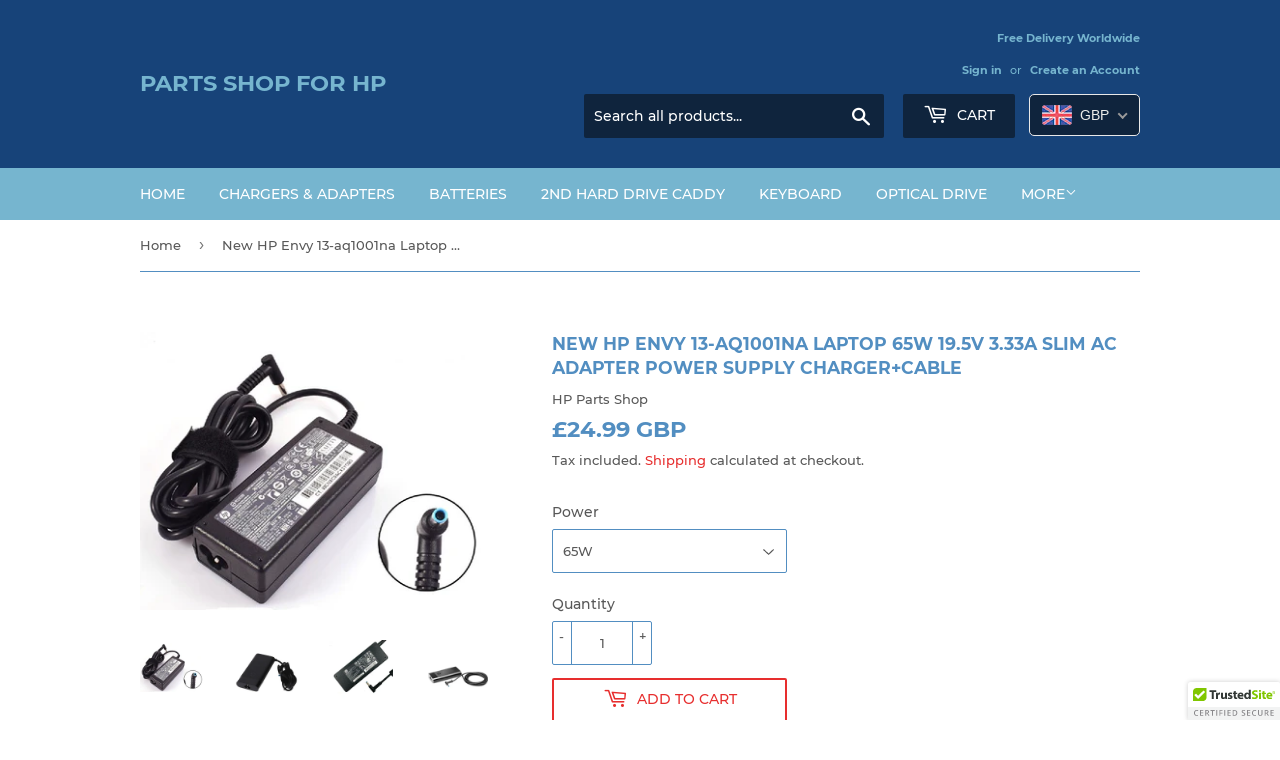

--- FILE ---
content_type: text/html; charset=utf-8
request_url: https://www.hppartsshop.co.uk/products/hp-envy-13-aq1001na-laptop-ac-adapter
body_size: 27944
content:
<!doctype html>
<html class="no-touch no-js">
<head>
  <script>(function(H){H.className=H.className.replace(/\bno-js\b/,'js')})(document.documentElement)</script>
  <!-- Basic page needs ================================================== -->
  <meta charset="utf-8">
  <meta http-equiv="X-UA-Compatible" content="IE=edge,chrome=1">

  

  <!-- Title and description ================================================== -->
  <title>
  HP Envy 13-aq1001na Laptop 65W AC Adapter Charger Power Supply+Cable &ndash; Parts Shop For HP
  </title>

  
    <meta name="description" content="Brand New, free shipping, worldwide delivery. 100% OEM Compatible! Buy New HP Envy 13-aq1001na Laptop PC Series 65W 19.5V 3.33A/90W 19.5V 4.62A Slim AC Adapter Charger Power Supply+Cable at www.HpPartsShop.co.uk. Fits for HP Envy 13-aq1000 Series All Laptops.">
  

  <!-- Product meta ================================================== -->
  <!-- /snippets/social-meta-tags.liquid -->




<meta property="og:site_name" content="Parts Shop For HP">
<meta property="og:url" content="https://www.hppartsshop.co.uk/products/hp-envy-13-aq1001na-laptop-ac-adapter">
<meta property="og:title" content="New HP Envy 13-aq1001na Laptop 65W 19.5V 3.33A Slim AC Adapter Power Supply Charger+Cable">
<meta property="og:type" content="product">
<meta property="og:description" content="Brand New, free shipping, worldwide delivery. 100% OEM Compatible! Buy New HP Envy 13-aq1001na Laptop PC Series 65W 19.5V 3.33A/90W 19.5V 4.62A Slim AC Adapter Charger Power Supply+Cable at www.HpPartsShop.co.uk. Fits for HP Envy 13-aq1000 Series All Laptops.">

  <meta property="og:price:amount" content="24.99">
  <meta property="og:price:currency" content="GBP">

<meta property="og:image" content="http://www.hppartsshop.co.uk/cdn/shop/products/65w_51ea1c90-5100-44f9-9bde-e6f05a388d9a_1200x1200.jpg?v=1617702163"><meta property="og:image" content="http://www.hppartsshop.co.uk/cdn/shop/products/netzteil-laptop-hp-135w-l15534-001_81c0e0c2-55f1-4cf1-bf2b-7dac3c9569cb_1200x1200.jpg?v=1617702169"><meta property="og:image" content="http://www.hppartsshop.co.uk/cdn/shop/products/mxcp_1569234147582_s-l1600_a2b81ff4-bf23-4142-968c-83aefec44e7a_1200x1200.jpg?v=1617702173">
<meta property="og:image:secure_url" content="https://www.hppartsshop.co.uk/cdn/shop/products/65w_51ea1c90-5100-44f9-9bde-e6f05a388d9a_1200x1200.jpg?v=1617702163"><meta property="og:image:secure_url" content="https://www.hppartsshop.co.uk/cdn/shop/products/netzteil-laptop-hp-135w-l15534-001_81c0e0c2-55f1-4cf1-bf2b-7dac3c9569cb_1200x1200.jpg?v=1617702169"><meta property="og:image:secure_url" content="https://www.hppartsshop.co.uk/cdn/shop/products/mxcp_1569234147582_s-l1600_a2b81ff4-bf23-4142-968c-83aefec44e7a_1200x1200.jpg?v=1617702173">


<meta name="twitter:card" content="summary_large_image">
<meta name="twitter:title" content="New HP Envy 13-aq1001na Laptop 65W 19.5V 3.33A Slim AC Adapter Power Supply Charger+Cable">
<meta name="twitter:description" content="Brand New, free shipping, worldwide delivery. 100% OEM Compatible! Buy New HP Envy 13-aq1001na Laptop PC Series 65W 19.5V 3.33A/90W 19.5V 4.62A Slim AC Adapter Charger Power Supply+Cable at www.HpPartsShop.co.uk. Fits for HP Envy 13-aq1000 Series All Laptops.">


  <!-- Helpers ================================================== -->
  <link rel="canonical" href="https://www.hppartsshop.co.uk/products/hp-envy-13-aq1001na-laptop-ac-adapter">
  <meta name="viewport" content="width=device-width,initial-scale=1">

  <!-- CSS ================================================== -->
  <link href="//www.hppartsshop.co.uk/cdn/shop/t/3/assets/theme.scss.css?v=71391117639631093771721724157" rel="stylesheet" type="text/css" media="all" />

  <!-- Header hook for plugins ================================================== -->
  <script>window.performance && window.performance.mark && window.performance.mark('shopify.content_for_header.start');</script><meta name="google-site-verification" content="I_HbY_NB_TU86VA8t9_W9GQ4-2tAB82bysWiRCvZq14">
<meta name="google-site-verification" content="gw4u5nW8jR_J-YXqFAy9z8ZhVZv-CdctfZF_FN7MU2Q">
<meta name="google-site-verification" content="6CWDl1PmT6ciP56e1_4Q3S5VbRL9hnmxk1QM91wmYrk">
<meta id="shopify-digital-wallet" name="shopify-digital-wallet" content="/2276065350/digital_wallets/dialog">
<meta name="shopify-checkout-api-token" content="ad911cd0c26c9e742099aaca969bc5b9">
<meta id="in-context-paypal-metadata" data-shop-id="2276065350" data-venmo-supported="false" data-environment="production" data-locale="en_US" data-paypal-v4="true" data-currency="GBP">
<link rel="alternate" type="application/json+oembed" href="https://www.hppartsshop.co.uk/products/hp-envy-13-aq1001na-laptop-ac-adapter.oembed">
<script async="async" src="/checkouts/internal/preloads.js?locale=en-GB"></script>
<script id="shopify-features" type="application/json">{"accessToken":"ad911cd0c26c9e742099aaca969bc5b9","betas":["rich-media-storefront-analytics"],"domain":"www.hppartsshop.co.uk","predictiveSearch":true,"shopId":2276065350,"locale":"en"}</script>
<script>var Shopify = Shopify || {};
Shopify.shop = "eshop-pc.myshopify.com";
Shopify.locale = "en";
Shopify.currency = {"active":"GBP","rate":"1.0"};
Shopify.country = "GB";
Shopify.theme = {"name":"Supply-现在用的","id":33636810822,"schema_name":"Supply","schema_version":"7.2.3","theme_store_id":679,"role":"main"};
Shopify.theme.handle = "null";
Shopify.theme.style = {"id":null,"handle":null};
Shopify.cdnHost = "www.hppartsshop.co.uk/cdn";
Shopify.routes = Shopify.routes || {};
Shopify.routes.root = "/";</script>
<script type="module">!function(o){(o.Shopify=o.Shopify||{}).modules=!0}(window);</script>
<script>!function(o){function n(){var o=[];function n(){o.push(Array.prototype.slice.apply(arguments))}return n.q=o,n}var t=o.Shopify=o.Shopify||{};t.loadFeatures=n(),t.autoloadFeatures=n()}(window);</script>
<script id="shop-js-analytics" type="application/json">{"pageType":"product"}</script>
<script defer="defer" async type="module" src="//www.hppartsshop.co.uk/cdn/shopifycloud/shop-js/modules/v2/client.init-shop-cart-sync_BN7fPSNr.en.esm.js"></script>
<script defer="defer" async type="module" src="//www.hppartsshop.co.uk/cdn/shopifycloud/shop-js/modules/v2/chunk.common_Cbph3Kss.esm.js"></script>
<script defer="defer" async type="module" src="//www.hppartsshop.co.uk/cdn/shopifycloud/shop-js/modules/v2/chunk.modal_DKumMAJ1.esm.js"></script>
<script type="module">
  await import("//www.hppartsshop.co.uk/cdn/shopifycloud/shop-js/modules/v2/client.init-shop-cart-sync_BN7fPSNr.en.esm.js");
await import("//www.hppartsshop.co.uk/cdn/shopifycloud/shop-js/modules/v2/chunk.common_Cbph3Kss.esm.js");
await import("//www.hppartsshop.co.uk/cdn/shopifycloud/shop-js/modules/v2/chunk.modal_DKumMAJ1.esm.js");

  window.Shopify.SignInWithShop?.initShopCartSync?.({"fedCMEnabled":true,"windoidEnabled":true});

</script>
<script>(function() {
  var isLoaded = false;
  function asyncLoad() {
    if (isLoaded) return;
    isLoaded = true;
    var urls = ["\/\/cdn.ywxi.net\/js\/partner-shopify.js?shop=eshop-pc.myshopify.com","https:\/\/cdn2.hextom.com\/js\/smartpushmarketing.js?shop=eshop-pc.myshopify.com"];
    for (var i = 0; i < urls.length; i++) {
      var s = document.createElement('script');
      s.type = 'text/javascript';
      s.async = true;
      s.src = urls[i];
      var x = document.getElementsByTagName('script')[0];
      x.parentNode.insertBefore(s, x);
    }
  };
  if(window.attachEvent) {
    window.attachEvent('onload', asyncLoad);
  } else {
    window.addEventListener('load', asyncLoad, false);
  }
})();</script>
<script id="__st">var __st={"a":2276065350,"offset":28800,"reqid":"b5aa2305-977d-40b8-a42b-637d042b2a0c-1770012091","pageurl":"www.hppartsshop.co.uk\/products\/hp-envy-13-aq1001na-laptop-ac-adapter","u":"143361008f71","p":"product","rtyp":"product","rid":6638971486385};</script>
<script>window.ShopifyPaypalV4VisibilityTracking = true;</script>
<script id="captcha-bootstrap">!function(){'use strict';const t='contact',e='account',n='new_comment',o=[[t,t],['blogs',n],['comments',n],[t,'customer']],c=[[e,'customer_login'],[e,'guest_login'],[e,'recover_customer_password'],[e,'create_customer']],r=t=>t.map((([t,e])=>`form[action*='/${t}']:not([data-nocaptcha='true']) input[name='form_type'][value='${e}']`)).join(','),a=t=>()=>t?[...document.querySelectorAll(t)].map((t=>t.form)):[];function s(){const t=[...o],e=r(t);return a(e)}const i='password',u='form_key',d=['recaptcha-v3-token','g-recaptcha-response','h-captcha-response',i],f=()=>{try{return window.sessionStorage}catch{return}},m='__shopify_v',_=t=>t.elements[u];function p(t,e,n=!1){try{const o=window.sessionStorage,c=JSON.parse(o.getItem(e)),{data:r}=function(t){const{data:e,action:n}=t;return t[m]||n?{data:e,action:n}:{data:t,action:n}}(c);for(const[e,n]of Object.entries(r))t.elements[e]&&(t.elements[e].value=n);n&&o.removeItem(e)}catch(o){console.error('form repopulation failed',{error:o})}}const l='form_type',E='cptcha';function T(t){t.dataset[E]=!0}const w=window,h=w.document,L='Shopify',v='ce_forms',y='captcha';let A=!1;((t,e)=>{const n=(g='f06e6c50-85a8-45c8-87d0-21a2b65856fe',I='https://cdn.shopify.com/shopifycloud/storefront-forms-hcaptcha/ce_storefront_forms_captcha_hcaptcha.v1.5.2.iife.js',D={infoText:'Protected by hCaptcha',privacyText:'Privacy',termsText:'Terms'},(t,e,n)=>{const o=w[L][v],c=o.bindForm;if(c)return c(t,g,e,D).then(n);var r;o.q.push([[t,g,e,D],n]),r=I,A||(h.body.append(Object.assign(h.createElement('script'),{id:'captcha-provider',async:!0,src:r})),A=!0)});var g,I,D;w[L]=w[L]||{},w[L][v]=w[L][v]||{},w[L][v].q=[],w[L][y]=w[L][y]||{},w[L][y].protect=function(t,e){n(t,void 0,e),T(t)},Object.freeze(w[L][y]),function(t,e,n,w,h,L){const[v,y,A,g]=function(t,e,n){const i=e?o:[],u=t?c:[],d=[...i,...u],f=r(d),m=r(i),_=r(d.filter((([t,e])=>n.includes(e))));return[a(f),a(m),a(_),s()]}(w,h,L),I=t=>{const e=t.target;return e instanceof HTMLFormElement?e:e&&e.form},D=t=>v().includes(t);t.addEventListener('submit',(t=>{const e=I(t);if(!e)return;const n=D(e)&&!e.dataset.hcaptchaBound&&!e.dataset.recaptchaBound,o=_(e),c=g().includes(e)&&(!o||!o.value);(n||c)&&t.preventDefault(),c&&!n&&(function(t){try{if(!f())return;!function(t){const e=f();if(!e)return;const n=_(t);if(!n)return;const o=n.value;o&&e.removeItem(o)}(t);const e=Array.from(Array(32),(()=>Math.random().toString(36)[2])).join('');!function(t,e){_(t)||t.append(Object.assign(document.createElement('input'),{type:'hidden',name:u})),t.elements[u].value=e}(t,e),function(t,e){const n=f();if(!n)return;const o=[...t.querySelectorAll(`input[type='${i}']`)].map((({name:t})=>t)),c=[...d,...o],r={};for(const[a,s]of new FormData(t).entries())c.includes(a)||(r[a]=s);n.setItem(e,JSON.stringify({[m]:1,action:t.action,data:r}))}(t,e)}catch(e){console.error('failed to persist form',e)}}(e),e.submit())}));const S=(t,e)=>{t&&!t.dataset[E]&&(n(t,e.some((e=>e===t))),T(t))};for(const o of['focusin','change'])t.addEventListener(o,(t=>{const e=I(t);D(e)&&S(e,y())}));const B=e.get('form_key'),M=e.get(l),P=B&&M;t.addEventListener('DOMContentLoaded',(()=>{const t=y();if(P)for(const e of t)e.elements[l].value===M&&p(e,B);[...new Set([...A(),...v().filter((t=>'true'===t.dataset.shopifyCaptcha))])].forEach((e=>S(e,t)))}))}(h,new URLSearchParams(w.location.search),n,t,e,['guest_login'])})(!0,!0)}();</script>
<script integrity="sha256-4kQ18oKyAcykRKYeNunJcIwy7WH5gtpwJnB7kiuLZ1E=" data-source-attribution="shopify.loadfeatures" defer="defer" src="//www.hppartsshop.co.uk/cdn/shopifycloud/storefront/assets/storefront/load_feature-a0a9edcb.js" crossorigin="anonymous"></script>
<script data-source-attribution="shopify.dynamic_checkout.dynamic.init">var Shopify=Shopify||{};Shopify.PaymentButton=Shopify.PaymentButton||{isStorefrontPortableWallets:!0,init:function(){window.Shopify.PaymentButton.init=function(){};var t=document.createElement("script");t.src="https://www.hppartsshop.co.uk/cdn/shopifycloud/portable-wallets/latest/portable-wallets.en.js",t.type="module",document.head.appendChild(t)}};
</script>
<script data-source-attribution="shopify.dynamic_checkout.buyer_consent">
  function portableWalletsHideBuyerConsent(e){var t=document.getElementById("shopify-buyer-consent"),n=document.getElementById("shopify-subscription-policy-button");t&&n&&(t.classList.add("hidden"),t.setAttribute("aria-hidden","true"),n.removeEventListener("click",e))}function portableWalletsShowBuyerConsent(e){var t=document.getElementById("shopify-buyer-consent"),n=document.getElementById("shopify-subscription-policy-button");t&&n&&(t.classList.remove("hidden"),t.removeAttribute("aria-hidden"),n.addEventListener("click",e))}window.Shopify?.PaymentButton&&(window.Shopify.PaymentButton.hideBuyerConsent=portableWalletsHideBuyerConsent,window.Shopify.PaymentButton.showBuyerConsent=portableWalletsShowBuyerConsent);
</script>
<script>
  function portableWalletsCleanup(e){e&&e.src&&console.error("Failed to load portable wallets script "+e.src);var t=document.querySelectorAll("shopify-accelerated-checkout .shopify-payment-button__skeleton, shopify-accelerated-checkout-cart .wallet-cart-button__skeleton"),e=document.getElementById("shopify-buyer-consent");for(let e=0;e<t.length;e++)t[e].remove();e&&e.remove()}function portableWalletsNotLoadedAsModule(e){e instanceof ErrorEvent&&"string"==typeof e.message&&e.message.includes("import.meta")&&"string"==typeof e.filename&&e.filename.includes("portable-wallets")&&(window.removeEventListener("error",portableWalletsNotLoadedAsModule),window.Shopify.PaymentButton.failedToLoad=e,"loading"===document.readyState?document.addEventListener("DOMContentLoaded",window.Shopify.PaymentButton.init):window.Shopify.PaymentButton.init())}window.addEventListener("error",portableWalletsNotLoadedAsModule);
</script>

<script type="module" src="https://www.hppartsshop.co.uk/cdn/shopifycloud/portable-wallets/latest/portable-wallets.en.js" onError="portableWalletsCleanup(this)" crossorigin="anonymous"></script>
<script nomodule>
  document.addEventListener("DOMContentLoaded", portableWalletsCleanup);
</script>

<script id='scb4127' type='text/javascript' async='' src='https://www.hppartsshop.co.uk/cdn/shopifycloud/privacy-banner/storefront-banner.js'></script><link id="shopify-accelerated-checkout-styles" rel="stylesheet" media="screen" href="https://www.hppartsshop.co.uk/cdn/shopifycloud/portable-wallets/latest/accelerated-checkout-backwards-compat.css" crossorigin="anonymous">
<style id="shopify-accelerated-checkout-cart">
        #shopify-buyer-consent {
  margin-top: 1em;
  display: inline-block;
  width: 100%;
}

#shopify-buyer-consent.hidden {
  display: none;
}

#shopify-subscription-policy-button {
  background: none;
  border: none;
  padding: 0;
  text-decoration: underline;
  font-size: inherit;
  cursor: pointer;
}

#shopify-subscription-policy-button::before {
  box-shadow: none;
}

      </style>

<script>window.performance && window.performance.mark && window.performance.mark('shopify.content_for_header.end');</script>

  
  

  <script src="//www.hppartsshop.co.uk/cdn/shop/t/3/assets/jquery-2.2.3.min.js?v=58211863146907186831533726308" type="text/javascript"></script>

  <script src="//www.hppartsshop.co.uk/cdn/shop/t/3/assets/lazysizes.min.js?v=8147953233334221341533726308" async="async"></script>
  <script src="//www.hppartsshop.co.uk/cdn/shop/t/3/assets/vendor.js?v=106177282645720727331543725450" defer="defer"></script>
  <script src="//www.hppartsshop.co.uk/cdn/shop/t/3/assets/theme.js?v=179300174571030856971562262119" defer="defer"></script>


<!-- BEGIN app block: shopify://apps/beast-currency-converter/blocks/doubly/267afa86-a419-4d5b-a61b-556038e7294d -->


	<script>
		var DoublyGlobalCurrency, catchXHR = true, bccAppVersion = 1;
       	var DoublyGlobal = {
			theme : 'flags_theme',
			spanClass : 'money',
			cookieName : '_g1568860948',
			ratesUrl :  'https://init.grizzlyapps.com/9e32c84f0db4f7b1eb40c32bdb0bdea9',
			geoUrl : 'https://currency.grizzlyapps.com/83d400c612f9a099fab8f76dcab73a48',
			shopCurrency : 'GBP',
            allowedCurrencies : '["GBP","EUR","USD","CAD","AUD"]',
			countriesJSON : '[]',
			currencyMessage : 'All orders are processed in GBP. While the content of your cart is currently displayed in <span class="selected-currency"></span>, you will checkout using GBP at the most current exchange rate.',
            currencyFormat : 'money_with_currency_format',
			euroFormat : 'amount',
            removeDecimals : 0,
            roundDecimals : 0,
            roundTo : '99',
            autoSwitch : 0,
			showPriceOnHover : 0,
            showCurrencyMessage : false,
			hideConverter : '',
			forceJqueryLoad : false,
			beeketing : true,
			themeScript : '',
			customerScriptBefore : '',
			customerScriptAfter : '',
			debug: false
		};

		<!-- inline script: fixes + various plugin js functions -->
		DoublyGlobal.themeScript = "if(DoublyGlobal.debug) debugger;jQueryGrizzly('head').append('<style> .doubly-wrapper { display: inline-block; margin: 0 0 1px 14px } .doubly-message { margin:0px 0px 20px; } @media screen and (min-width:894px) { .site-header .wrapper .grid-item { width: 40% } .site-header .wrapper .grid-item.large--text-right { width: 60% } .search-bar { max-width: 50% } } @media screen and (min-width:769px) and (max-width:893px) { .search-bar { max-width: 45% } .site-header .wrapper .grid-item { width: 34% } .site-header .wrapper .grid-item.large--text-right { width: 66% } } @media screen and (max-width:768px) { #mobileNavBar .cart-toggle { display: inline-block; float: right } .site-header .wrapper .grid-item .doubly-nice-select { display: none } .doubly-nice-select .current { color:#fff !important; } .doubly-nice-select:after { border-color:#fff; } .doubly-wrapper { margin-top: 12px } } <\/style>'); if(jQueryGrizzly('.product-item--price .sale-tag').first().text().trim().length > 0) { if(jQueryGrizzly('.product-item--price .sale-tag').first().text().trim().indexOf('%') == -1) { var saveInitialText = jQueryGrizzly('.product-item--price .sale-tag').first().text().trim().substring(0,jQueryGrizzly('.product-item--price .sale-tag').first().text().trim().indexOf(' ')); } } else if(jQueryGrizzly('#comparePrice-product-template').first().text().trim().length > 0) { if(jQueryGrizzly('#comparePrice-product-template').first().text().trim().indexOf('%') == -1) { var saveInitialText = jQueryGrizzly('#comparePrice-product-template').first().text().trim().substring(0,jQueryGrizzly('#comparePrice-product-template').first().text().trim().indexOf(' ')); } } if (jQueryGrizzly('.site-header .wrapper .doubly-wrapper').length==0) { jQueryGrizzly('.site-header .wrapper .header-cart-btn').after('<div class=\"doubly-wrapper\"><\/div>'); } jQueryGrizzly('#mobileNavBar .cart-toggle').before('<div class=\"doubly-wrapper\"><\/div>'); jQueryGrizzly(document).ajaxComplete(function() { setTimeout(function(){ \/* old Supply theme *\/ if (jQueryGrizzly('.cart-form .cart-row').last().find('.doubly-message').length==0) { jQueryGrizzly('.cart-form .cart-row').last().prepend('<div class=\"doubly-message\"><\/div>'); } \/* new Supply theme *\/ if (jQueryGrizzly('#ajaxifyCart .cart-row').last().find('.doubly-message').length==0) { jQueryGrizzly('#ajaxifyCart .cart-row').last().prepend('<div class=\"doubly-message\"><\/div>'); } initExtraFeatures(); },100); }); jQueryGrizzly(document).ajaxComplete(function() { setTimeout(function(){ if (jQueryGrizzly('#ajaxifyCart .cart-row .grid .grid-item .h2>small>.'+spanClass).length==0) { jQueryGrizzly('#ajaxifyCart .cart-row .grid .grid-item .h2>small').wrapInner('<span class=\"'+spanClass+'\"><\/span>'); } if (jQueryGrizzly('#ajaxifyCart .cart-row .cart-subtotal .h1>small>.'+spanClass).length==0) { jQueryGrizzly('#ajaxifyCart .cart-row .cart-subtotal .h1>small').wrapInner('<span class=\"'+spanClass+'\"><\/span'); } DoublyCurrency.convertAll(jQueryGrizzly('[name=doubly-currencies]').val()); initExtraFeatures(); },1000); }); jQueryGrizzly('.single-option-selector').bind('change.ChangeCurrency',function() { if(jQueryGrizzly('#comparePrice-product-template').first().text().trim().indexOf('%') == -1) { jQueryGrizzly('#comparePrice-product-template').addClass(spanClass); if (jQueryGrizzly('#comparePrice-product-template>.'+spanClass).length!==0) { jQueryGrizzly('#comparePrice-product-template').html(jQueryGrizzly('#comparePrice-product-template>.'+spanClass).text()); } jQueryGrizzly('#comparePrice-product-template.'+spanClass).each(function() { var attributes = jQueryGrizzly.map(this.attributes, function(item) { return item.name; }); var moneyTag = jQueryGrizzly(this); jQueryGrizzly.each(attributes, function(i, item) { if (item!='class' && item!='style' && item!='id') { moneyTag.removeAttr(item); } }); }); } if(jQueryGrizzly('#productPrice-product-template>span>span.'+spanClass).length == 0) { jQueryGrizzly('#productPrice-product-template>span').first().addClass(spanClass); } if (jQueryGrizzly('#productPrice-product-template>span[aria-hidden=\"true\"]>s>span.' + spanClass).length == 0) { jQueryGrizzly('#productPrice-product-template>span[aria-hidden=\"true\"]>s').wrapInner('<span class=\"' + spanClass + '\"><\/span>'); } DoublyCurrency.convertAll(jQueryGrizzly('[name=doubly-currencies]').val()); initExtraFeatures(); if(jQueryGrizzly('#comparePrice-product-template').first().text().trim().indexOf('%') == -1) { var saveText = saveInitialText+' '+jQueryGrizzly('#comparePrice-product-template').text(); jQueryGrizzly('#comparePrice-product-template').text(saveText); } }); setTimeout(function(){ if(jQueryGrizzly('#productPrice-product-template>span>span.'+spanClass).length == 0) { jQueryGrizzly('#productPrice-product-template>span').first().addClass(spanClass); } if(jQueryGrizzly('#productPrice-product-template>span[aria-hidden=\"true\"]>s>span.'+spanClass).length == 0) { jQueryGrizzly('#productPrice-product-template>span[aria-hidden=\"true\"]>s').wrapInner('<span class=\"'+spanClass+'\"><\/span>'); } if(jQueryGrizzly('#comparePrice-product-template').first().text().trim().indexOf('%') == -1) { if(jQueryGrizzly('#comparePrice-product-template>span.'+spanClass).length == 0) { jQueryGrizzly('#comparePrice-product-template').addClass(spanClass); } } DoublyCurrency.convertAll(jQueryGrizzly('[name=doubly-currencies]').val()); if(jQueryGrizzly('#comparePrice-product-template').first().text().trim().indexOf('%') == -1) { if(jQueryGrizzly('#comparePrice-product-template').text().indexOf(saveInitialText) == -1) { var saveText = saveInitialText+' '+jQueryGrizzly('#comparePrice-product-template').text(); jQueryGrizzly('#comparePrice-product-template').text(saveText); } } if(jQueryGrizzly('.product-item--price .sale-tag').first().text().trim().indexOf('%') == -1) { if(jQueryGrizzly('.product-item--price .sale-tag').first().text().trim().indexOf(saveInitialText) == -1) { jQueryGrizzly('.product-item--price .sale-tag').each(function(){ var saveText = saveInitialText+' '+jQueryGrizzly(this).text(); jQueryGrizzly(this).text(saveText); }); } } },1000); function afterCurrencySwitcherInit() { jQueryGrizzly('#mobileNavBar .doubly-wrapper .doubly-nice-select').addClass('slim'); jQueryGrizzly('[name=doubly-currencies]').change(function() { if(jQueryGrizzly('#comparePrice-product-template').first().text().trim().indexOf('%') == -1) { if(jQueryGrizzly('#comparePrice-product-template').text().indexOf(saveInitialText) == -1) { var saveText = saveInitialText+' '+jQueryGrizzly('#comparePrice-product-template').text(); jQueryGrizzly('#comparePrice-product-template').text(saveText); } } if(jQueryGrizzly('.product-item--price .sale-tag').first().text().trim().indexOf('%') == -1) { jQueryGrizzly('.product-item--price .sale-tag').each(function(){ if(jQueryGrizzly(this).text().indexOf(saveInitialText) == -1) { var saveText = saveInitialText+' '+jQueryGrizzly(this).text(); jQueryGrizzly(this).text(saveText); } }); } }); } if(jQueryGrizzly('.product-item--price .sale-tag').first().text().trim().indexOf('%') == -1) { jQueryGrizzly('.product-item--price .sale-tag').addClass(spanClass); jQueryGrizzly('.product-item--price .sale-tag').each(function() { if(jQueryGrizzly(this).find('>span.'+spanClass).length > 0) { var amountText = jQueryGrizzly(this).find('>span.'+spanClass).text(); jQueryGrizzly(this).html(amountText); } }); } jQueryGrizzly('.product-item--price .h1>small[aria-hidden=\"true\"]').wrapInner('<span class=\"'+spanClass+'\"><\/span>'); jQueryGrizzly('.product-item--price .h1>small>s>small[aria-hidden=\"true\"]').wrapInner('<span class=\"'+spanClass+'\"><\/span>');";
                    DoublyGlobal.initNiceSelect = function(){
                        !function(e) {
                            e.fn.niceSelect = function() {
                                this.each(function() {
                                    var s = e(this);
                                    var t = s.next()
                                    , n = s.find('option')
                                    , a = s.find('option:selected');
                                    t.find('.current').html('<span class="flags flags-' + a.data('country') + '"></span> &nbsp;' + a.data('display') || a.text());
                                }),
                                e(document).off('.nice_select'),
                                e(document).on('click.nice_select', '.doubly-nice-select.doubly-nice-select', function(s) {
                                    var t = e(this);
                                    e('.doubly-nice-select').not(t).removeClass('open'),
                                    t.toggleClass('open'),
                                    t.hasClass('open') ? (t.find('.option'),
                                    t.find('.focus').removeClass('focus'),
                                    t.find('.selected').addClass('focus')) : t.focus()
                                }),
                                e(document).on('click.nice_select', function(s) {
                                    0 === e(s.target).closest('.doubly-nice-select').length && e('.doubly-nice-select').removeClass('open').find('.option')
                                }),
                                e(document).on('click.nice_select', '.doubly-nice-select .option', function(s) {
                                    var t = e(this);
                                    e('.doubly-nice-select').each(function() {
                                        var s = e(this).find('.option[data-value="' + t.data('value') + '"]')
                                        , n = s.closest('.doubly-nice-select');
                                        n.find('.selected').removeClass('selected'),
                                        s.addClass('selected');
                                        var a = '<span class="flags flags-' + s.data('country') + '"></span> &nbsp;' + s.data('display') || s.text();
                                        n.find('.current').html(a),
                                        n.prev('select').val(s.data('value')).trigger('change')
                                    })
                                }),
                                e(document).on('keydown.nice_select', '.doubly-nice-select', function(s) {
                                    var t = e(this)
                                    , n = e(t.find('.focus') || t.find('.list .option.selected'));
                                    if (32 == s.keyCode || 13 == s.keyCode)
                                        return t.hasClass('open') ? n.trigger('click') : t.trigger('click'),
                                        !1;
                                    if (40 == s.keyCode)
                                        return t.hasClass('open') ? n.next().length > 0 && (t.find('.focus').removeClass('focus'),
                                        n.next().addClass('focus')) : t.trigger('click'),
                                        !1;
                                    if (38 == s.keyCode)
                                        return t.hasClass('open') ? n.prev().length > 0 && (t.find('.focus').removeClass('focus'),
                                        n.prev().addClass('focus')) : t.trigger('click'),
                                        !1;
                                    if (27 == s.keyCode)
                                        t.hasClass('open') && t.trigger('click');
                                    else if (9 == s.keyCode && t.hasClass('open'))
                                        return !1
                                })
                            }
                        }(jQueryGrizzly);
                    };
                DoublyGlobal.addSelect = function(){
                    /* add select in select wrapper or body */  
                    if (jQueryGrizzly('.doubly-wrapper').length>0) { 
                        var doublyWrapper = '.doubly-wrapper';
                    } else if (jQueryGrizzly('.doubly-float').length==0) {
                        var doublyWrapper = '.doubly-float';
                        jQueryGrizzly('body').append('<div class="doubly-float"></div>');
                    }
                    document.querySelectorAll(doublyWrapper).forEach(function(el) {
                        el.insertAdjacentHTML('afterbegin', '<select class="currency-switcher right" name="doubly-currencies"><option value="GBP" data-country="United-Kingdom" data-currency-symbol="&#163;" data-display="GBP">British Pound Sterling</option><option value="EUR" data-country="European-Union" data-currency-symbol="&#8364;" data-display="EUR">Euro</option><option value="USD" data-country="United-States" data-currency-symbol="&#36;" data-display="USD">US Dollar</option><option value="CAD" data-country="Canada" data-currency-symbol="&#36;" data-display="CAD">Canadian Dollar</option><option value="AUD" data-country="Australia" data-currency-symbol="&#36;" data-display="AUD">Australian Dollar</option></select> <div class="doubly-nice-select currency-switcher right" data-nosnippet> <span class="current notranslate"></span> <ul class="list"> <li class="option notranslate" data-value="GBP" data-country="United-Kingdom" data-currency-symbol="&#163;" data-display="GBP"><span class="flags flags-United-Kingdom"></span> &nbsp;British Pound Sterling</li><li class="option notranslate" data-value="EUR" data-country="European-Union" data-currency-symbol="&#8364;" data-display="EUR"><span class="flags flags-European-Union"></span> &nbsp;Euro</li><li class="option notranslate" data-value="USD" data-country="United-States" data-currency-symbol="&#36;" data-display="USD"><span class="flags flags-United-States"></span> &nbsp;US Dollar</li><li class="option notranslate" data-value="CAD" data-country="Canada" data-currency-symbol="&#36;" data-display="CAD"><span class="flags flags-Canada"></span> &nbsp;Canadian Dollar</li><li class="option notranslate" data-value="AUD" data-country="Australia" data-currency-symbol="&#36;" data-display="AUD"><span class="flags flags-Australia"></span> &nbsp;Australian Dollar</li> </ul> </div>');
                    });
                }
		var bbb = "";
	</script>
	
	
	<!-- inline styles -->
	<style> 
		
		.flags{background-image:url("https://cdn.shopify.com/extensions/01997e3d-dbe8-7f57-a70f-4120f12c2b07/currency-54/assets/currency-flags.png")}
		.flags-small{background-image:url("https://cdn.shopify.com/extensions/01997e3d-dbe8-7f57-a70f-4120f12c2b07/currency-54/assets/currency-flags-small.png")}
		select.currency-switcher{display:none}.doubly-nice-select{-webkit-tap-highlight-color:transparent;background-color:#fff;border-radius:5px;border:1px solid #e8e8e8;box-sizing:border-box;cursor:pointer;display:block;float:left;font-family:"Helvetica Neue",Arial;font-size:14px;font-weight:400;height:42px;line-height:40px;outline:0;padding-left:12px;padding-right:30px;position:relative;text-align:left!important;transition:none;/*transition:all .2s ease-in-out;*/-webkit-user-select:none;-moz-user-select:none;-ms-user-select:none;user-select:none;white-space:nowrap;width:auto}.doubly-nice-select:hover{border-color:#dbdbdb}.doubly-nice-select.open,.doubly-nice-select:active,.doubly-nice-select:focus{border-color:#88bfff}.doubly-nice-select:after{border-bottom:2px solid #999;border-right:2px solid #999;content:"";display:block;height:5px;box-sizing:content-box;pointer-events:none;position:absolute;right:14px;top:16px;-webkit-transform-origin:66% 66%;transform-origin:66% 66%;-webkit-transform:rotate(45deg);transform:rotate(45deg);transition:transform .15s ease-in-out;width:5px}.doubly-nice-select.open:after{-webkit-transform:rotate(-135deg);transform:rotate(-135deg)}.doubly-nice-select.open .list{opacity:1;pointer-events:auto;-webkit-transform:scale(1) translateY(0);transform:scale(1) translateY(0); z-index:1000000 !important;}.doubly-nice-select.disabled{border-color:#ededed;color:#999;pointer-events:none}.doubly-nice-select.disabled:after{border-color:#ccc}.doubly-nice-select.wide{width:100%}.doubly-nice-select.wide .list{left:0!important;right:0!important}.doubly-nice-select.right{float:right}.doubly-nice-select.right .list{left:auto;right:0}.doubly-nice-select.small{font-size:12px;height:36px;line-height:34px}.doubly-nice-select.small:after{height:4px;width:4px}.flags-Afghanistan,.flags-Albania,.flags-Algeria,.flags-Andorra,.flags-Angola,.flags-Antigua-and-Barbuda,.flags-Argentina,.flags-Armenia,.flags-Aruba,.flags-Australia,.flags-Austria,.flags-Azerbaijan,.flags-Bahamas,.flags-Bahrain,.flags-Bangladesh,.flags-Barbados,.flags-Belarus,.flags-Belgium,.flags-Belize,.flags-Benin,.flags-Bermuda,.flags-Bhutan,.flags-Bitcoin,.flags-Bolivia,.flags-Bosnia-and-Herzegovina,.flags-Botswana,.flags-Brazil,.flags-Brunei,.flags-Bulgaria,.flags-Burkina-Faso,.flags-Burundi,.flags-Cambodia,.flags-Cameroon,.flags-Canada,.flags-Cape-Verde,.flags-Cayman-Islands,.flags-Central-African-Republic,.flags-Chad,.flags-Chile,.flags-China,.flags-Colombia,.flags-Comoros,.flags-Congo-Democratic,.flags-Congo-Republic,.flags-Costa-Rica,.flags-Cote-d_Ivoire,.flags-Croatia,.flags-Cuba,.flags-Curacao,.flags-Cyprus,.flags-Czech-Republic,.flags-Denmark,.flags-Djibouti,.flags-Dominica,.flags-Dominican-Republic,.flags-East-Timor,.flags-Ecuador,.flags-Egypt,.flags-El-Salvador,.flags-Equatorial-Guinea,.flags-Eritrea,.flags-Estonia,.flags-Ethiopia,.flags-European-Union,.flags-Falkland-Islands,.flags-Fiji,.flags-Finland,.flags-France,.flags-Gabon,.flags-Gambia,.flags-Georgia,.flags-Germany,.flags-Ghana,.flags-Gibraltar,.flags-Grecee,.flags-Grenada,.flags-Guatemala,.flags-Guernsey,.flags-Guinea,.flags-Guinea-Bissau,.flags-Guyana,.flags-Haiti,.flags-Honduras,.flags-Hong-Kong,.flags-Hungary,.flags-IMF,.flags-Iceland,.flags-India,.flags-Indonesia,.flags-Iran,.flags-Iraq,.flags-Ireland,.flags-Isle-of-Man,.flags-Israel,.flags-Italy,.flags-Jamaica,.flags-Japan,.flags-Jersey,.flags-Jordan,.flags-Kazakhstan,.flags-Kenya,.flags-Korea-North,.flags-Korea-South,.flags-Kosovo,.flags-Kuwait,.flags-Kyrgyzstan,.flags-Laos,.flags-Latvia,.flags-Lebanon,.flags-Lesotho,.flags-Liberia,.flags-Libya,.flags-Liechtenstein,.flags-Lithuania,.flags-Luxembourg,.flags-Macao,.flags-Macedonia,.flags-Madagascar,.flags-Malawi,.flags-Malaysia,.flags-Maldives,.flags-Mali,.flags-Malta,.flags-Marshall-Islands,.flags-Mauritania,.flags-Mauritius,.flags-Mexico,.flags-Micronesia-_Federated_,.flags-Moldova,.flags-Monaco,.flags-Mongolia,.flags-Montenegro,.flags-Morocco,.flags-Mozambique,.flags-Myanmar,.flags-Namibia,.flags-Nauru,.flags-Nepal,.flags-Netherlands,.flags-New-Zealand,.flags-Nicaragua,.flags-Niger,.flags-Nigeria,.flags-Norway,.flags-Oman,.flags-Pakistan,.flags-Palau,.flags-Panama,.flags-Papua-New-Guinea,.flags-Paraguay,.flags-Peru,.flags-Philippines,.flags-Poland,.flags-Portugal,.flags-Qatar,.flags-Romania,.flags-Russia,.flags-Rwanda,.flags-Saint-Helena,.flags-Saint-Kitts-and-Nevis,.flags-Saint-Lucia,.flags-Saint-Vincent-and-the-Grenadines,.flags-Samoa,.flags-San-Marino,.flags-Sao-Tome-and-Principe,.flags-Saudi-Arabia,.flags-Seborga,.flags-Senegal,.flags-Serbia,.flags-Seychelles,.flags-Sierra-Leone,.flags-Singapore,.flags-Slovakia,.flags-Slovenia,.flags-Solomon-Islands,.flags-Somalia,.flags-South-Africa,.flags-South-Sudan,.flags-Spain,.flags-Sri-Lanka,.flags-Sudan,.flags-Suriname,.flags-Swaziland,.flags-Sweden,.flags-Switzerland,.flags-Syria,.flags-Taiwan,.flags-Tajikistan,.flags-Tanzania,.flags-Thailand,.flags-Togo,.flags-Tonga,.flags-Trinidad-and-Tobago,.flags-Tunisia,.flags-Turkey,.flags-Turkmenistan,.flags-Tuvalu,.flags-Uganda,.flags-Ukraine,.flags-United-Arab-Emirates,.flags-United-Kingdom,.flags-United-States,.flags-Uruguay,.flags-Uzbekistan,.flags-Vanuatu,.flags-Vatican-City,.flags-Venezuela,.flags-Vietnam,.flags-Wallis-and-Futuna,.flags-XAG,.flags-XAU,.flags-XPT,.flags-Yemen,.flags-Zambia,.flags-Zimbabwe{width:30px;height:20px}.doubly-nice-select.small .option{line-height:34px;min-height:34px}.doubly-nice-select .list{background-color:#fff;border-radius:5px;box-shadow:0 0 0 1px rgba(68,68,68,.11);box-sizing:border-box;margin:4px 0 0!important;opacity:0;overflow:scroll;overflow-x:hidden;padding:0;pointer-events:none;position:absolute;top:100%;max-height:260px;left:0;-webkit-transform-origin:50% 0;transform-origin:50% 0;-webkit-transform:scale(.75) translateY(-21px);transform:scale(.75) translateY(-21px);transition:all .2s cubic-bezier(.5,0,0,1.25),opacity .15s ease-out;z-index:100000}.doubly-nice-select .current img,.doubly-nice-select .option img{vertical-align:top;padding-top:10px}.doubly-nice-select .list:hover .option:not(:hover){background-color:transparent!important}.doubly-nice-select .option{font-size:13px !important;float:none!important;text-align:left !important;margin:0px !important;font-family:Helvetica Neue,Arial !important;letter-spacing:normal;text-transform:none;display:block!important;cursor:pointer;font-weight:400;line-height:40px!important;list-style:none;min-height:40px;min-width:55px;margin-bottom:0;outline:0;padding-left:18px!important;padding-right:52px!important;text-align:left;transition:all .2s}.doubly-nice-select .option.focus,.doubly-nice-select .option.selected.focus,.doubly-nice-select .option:hover{background-color:#f6f6f6}.doubly-nice-select .option.selected{font-weight:700}.doubly-nice-select .current img{line-height:45px}.doubly-nice-select.slim{padding:0 18px 0 0;height:20px;line-height:20px;border:0;background:0 0!important}.doubly-nice-select.slim .current .flags{margin-top:0 !important}.doubly-nice-select.slim:after{right:4px;top:6px}.flags{background-repeat:no-repeat;display:block;margin:10px 4px 0 0 !important;float:left}.flags-Zimbabwe{background-position:-5px -5px}.flags-Zambia{background-position:-45px -5px}.flags-Yemen{background-position:-85px -5px}.flags-Vietnam{background-position:-125px -5px}.flags-Venezuela{background-position:-165px -5px}.flags-Vatican-City{background-position:-205px -5px}.flags-Vanuatu{background-position:-245px -5px}.flags-Uzbekistan{background-position:-285px -5px}.flags-Uruguay{background-position:-325px -5px}.flags-United-States{background-position:-365px -5px}.flags-United-Kingdom{background-position:-405px -5px}.flags-United-Arab-Emirates{background-position:-445px -5px}.flags-Ukraine{background-position:-5px -35px}.flags-Uganda{background-position:-45px -35px}.flags-Tuvalu{background-position:-85px -35px}.flags-Turkmenistan{background-position:-125px -35px}.flags-Turkey{background-position:-165px -35px}.flags-Tunisia{background-position:-205px -35px}.flags-Trinidad-and-Tobago{background-position:-245px -35px}.flags-Tonga{background-position:-285px -35px}.flags-Togo{background-position:-325px -35px}.flags-Thailand{background-position:-365px -35px}.flags-Tanzania{background-position:-405px -35px}.flags-Tajikistan{background-position:-445px -35px}.flags-Taiwan{background-position:-5px -65px}.flags-Syria{background-position:-45px -65px}.flags-Switzerland{background-position:-85px -65px}.flags-Sweden{background-position:-125px -65px}.flags-Swaziland{background-position:-165px -65px}.flags-Suriname{background-position:-205px -65px}.flags-Sudan{background-position:-245px -65px}.flags-Sri-Lanka{background-position:-285px -65px}.flags-Spain{background-position:-325px -65px}.flags-South-Sudan{background-position:-365px -65px}.flags-South-Africa{background-position:-405px -65px}.flags-Somalia{background-position:-445px -65px}.flags-Solomon-Islands{background-position:-5px -95px}.flags-Slovenia{background-position:-45px -95px}.flags-Slovakia{background-position:-85px -95px}.flags-Singapore{background-position:-125px -95px}.flags-Sierra-Leone{background-position:-165px -95px}.flags-Seychelles{background-position:-205px -95px}.flags-Serbia{background-position:-245px -95px}.flags-Senegal{background-position:-285px -95px}.flags-Saudi-Arabia{background-position:-325px -95px}.flags-Sao-Tome-and-Principe{background-position:-365px -95px}.flags-San-Marino{background-position:-405px -95px}.flags-Samoa{background-position:-445px -95px}.flags-Saint-Vincent-and-the-Grenadines{background-position:-5px -125px}.flags-Saint-Lucia{background-position:-45px -125px}.flags-Saint-Kitts-and-Nevis{background-position:-85px -125px}.flags-Rwanda{background-position:-125px -125px}.flags-Russia{background-position:-165px -125px}.flags-Romania{background-position:-205px -125px}.flags-Qatar{background-position:-245px -125px}.flags-Portugal{background-position:-285px -125px}.flags-Poland{background-position:-325px -125px}.flags-Philippines{background-position:-365px -125px}.flags-Peru{background-position:-405px -125px}.flags-Paraguay{background-position:-445px -125px}.flags-Papua-New-Guinea{background-position:-5px -155px}.flags-Panama{background-position:-45px -155px}.flags-Palau{background-position:-85px -155px}.flags-Pakistan{background-position:-125px -155px}.flags-Oman{background-position:-165px -155px}.flags-Norway{background-position:-205px -155px}.flags-Nigeria{background-position:-245px -155px}.flags-Niger{background-position:-285px -155px}.flags-Nicaragua{background-position:-325px -155px}.flags-New-Zealand{background-position:-365px -155px}.flags-Netherlands{background-position:-405px -155px}.flags-Nepal{background-position:-445px -155px}.flags-Nauru{background-position:-5px -185px}.flags-Namibia{background-position:-45px -185px}.flags-Myanmar{background-position:-85px -185px}.flags-Mozambique{background-position:-125px -185px}.flags-Morocco{background-position:-165px -185px}.flags-Montenegro{background-position:-205px -185px}.flags-Mongolia{background-position:-245px -185px}.flags-Monaco{background-position:-285px -185px}.flags-Moldova{background-position:-325px -185px}.flags-Micronesia-_Federated_{background-position:-365px -185px}.flags-Mexico{background-position:-405px -185px}.flags-Mauritius{background-position:-445px -185px}.flags-Mauritania{background-position:-5px -215px}.flags-Marshall-Islands{background-position:-45px -215px}.flags-Malta{background-position:-85px -215px}.flags-Mali{background-position:-125px -215px}.flags-Maldives{background-position:-165px -215px}.flags-Malaysia{background-position:-205px -215px}.flags-Malawi{background-position:-245px -215px}.flags-Madagascar{background-position:-285px -215px}.flags-Macedonia{background-position:-325px -215px}.flags-Luxembourg{background-position:-365px -215px}.flags-Lithuania{background-position:-405px -215px}.flags-Liechtenstein{background-position:-445px -215px}.flags-Libya{background-position:-5px -245px}.flags-Liberia{background-position:-45px -245px}.flags-Lesotho{background-position:-85px -245px}.flags-Lebanon{background-position:-125px -245px}.flags-Latvia{background-position:-165px -245px}.flags-Laos{background-position:-205px -245px}.flags-Kyrgyzstan{background-position:-245px -245px}.flags-Kuwait{background-position:-285px -245px}.flags-Kosovo{background-position:-325px -245px}.flags-Korea-South{background-position:-365px -245px}.flags-Korea-North{background-position:-405px -245px}.flags-Kiribati{width:30px;height:20px;background-position:-445px -245px}.flags-Kenya{background-position:-5px -275px}.flags-Kazakhstan{background-position:-45px -275px}.flags-Jordan{background-position:-85px -275px}.flags-Japan{background-position:-125px -275px}.flags-Jamaica{background-position:-165px -275px}.flags-Italy{background-position:-205px -275px}.flags-Israel{background-position:-245px -275px}.flags-Ireland{background-position:-285px -275px}.flags-Iraq{background-position:-325px -275px}.flags-Iran{background-position:-365px -275px}.flags-Indonesia{background-position:-405px -275px}.flags-India{background-position:-445px -275px}.flags-Iceland{background-position:-5px -305px}.flags-Hungary{background-position:-45px -305px}.flags-Honduras{background-position:-85px -305px}.flags-Haiti{background-position:-125px -305px}.flags-Guyana{background-position:-165px -305px}.flags-Guinea{background-position:-205px -305px}.flags-Guinea-Bissau{background-position:-245px -305px}.flags-Guatemala{background-position:-285px -305px}.flags-Grenada{background-position:-325px -305px}.flags-Grecee{background-position:-365px -305px}.flags-Ghana{background-position:-405px -305px}.flags-Germany{background-position:-445px -305px}.flags-Georgia{background-position:-5px -335px}.flags-Gambia{background-position:-45px -335px}.flags-Gabon{background-position:-85px -335px}.flags-France{background-position:-125px -335px}.flags-Finland{background-position:-165px -335px}.flags-Fiji{background-position:-205px -335px}.flags-Ethiopia{background-position:-245px -335px}.flags-Estonia{background-position:-285px -335px}.flags-Eritrea{background-position:-325px -335px}.flags-Equatorial-Guinea{background-position:-365px -335px}.flags-El-Salvador{background-position:-405px -335px}.flags-Egypt{background-position:-445px -335px}.flags-Ecuador{background-position:-5px -365px}.flags-East-Timor{background-position:-45px -365px}.flags-Dominican-Republic{background-position:-85px -365px}.flags-Dominica{background-position:-125px -365px}.flags-Djibouti{background-position:-165px -365px}.flags-Denmark{background-position:-205px -365px}.flags-Czech-Republic{background-position:-245px -365px}.flags-Cyprus{background-position:-285px -365px}.flags-Cuba{background-position:-325px -365px}.flags-Croatia{background-position:-365px -365px}.flags-Cote-d_Ivoire{background-position:-405px -365px}.flags-Costa-Rica{background-position:-445px -365px}.flags-Congo-Republic{background-position:-5px -395px}.flags-Congo-Democratic{background-position:-45px -395px}.flags-Comoros{background-position:-85px -395px}.flags-Colombia{background-position:-125px -395px}.flags-China{background-position:-165px -395px}.flags-Chile{background-position:-205px -395px}.flags-Chad{background-position:-245px -395px}.flags-Central-African-Republic{background-position:-285px -395px}.flags-Cape-Verde{background-position:-325px -395px}.flags-Canada{background-position:-365px -395px}.flags-Cameroon{background-position:-405px -395px}.flags-Cambodia{background-position:-445px -395px}.flags-Burundi{background-position:-5px -425px}.flags-Burkina-Faso{background-position:-45px -425px}.flags-Bulgaria{background-position:-85px -425px}.flags-Brunei{background-position:-125px -425px}.flags-Brazil{background-position:-165px -425px}.flags-Botswana{background-position:-205px -425px}.flags-Bosnia-and-Herzegovina{background-position:-245px -425px}.flags-Bolivia{background-position:-285px -425px}.flags-Bhutan{background-position:-325px -425px}.flags-Benin{background-position:-365px -425px}.flags-Belize{background-position:-405px -425px}.flags-Belgium{background-position:-445px -425px}.flags-Belarus{background-position:-5px -455px}.flags-Barbados{background-position:-45px -455px}.flags-Bangladesh{background-position:-85px -455px}.flags-Bahrain{background-position:-125px -455px}.flags-Bahamas{background-position:-165px -455px}.flags-Azerbaijan{background-position:-205px -455px}.flags-Austria{background-position:-245px -455px}.flags-Australia{background-position:-285px -455px}.flags-Armenia{background-position:-325px -455px}.flags-Argentina{background-position:-365px -455px}.flags-Antigua-and-Barbuda{background-position:-405px -455px}.flags-Andorra{background-position:-445px -455px}.flags-Algeria{background-position:-5px -485px}.flags-Albania{background-position:-45px -485px}.flags-Afghanistan{background-position:-85px -485px}.flags-Bermuda{background-position:-125px -485px}.flags-European-Union{background-position:-165px -485px}.flags-XPT{background-position:-205px -485px}.flags-XAU{background-position:-245px -485px}.flags-XAG{background-position:-285px -485px}.flags-Wallis-and-Futuna{background-position:-325px -485px}.flags-Seborga{background-position:-365px -485px}.flags-Aruba{background-position:-405px -485px}.flags-Angola{background-position:-445px -485px}.flags-Saint-Helena{background-position:-485px -5px}.flags-Macao{background-position:-485px -35px}.flags-Jersey{background-position:-485px -65px}.flags-Isle-of-Man{background-position:-485px -95px}.flags-IMF{background-position:-485px -125px}.flags-Hong-Kong{background-position:-485px -155px}.flags-Guernsey{background-position:-485px -185px}.flags-Gibraltar{background-position:-485px -215px}.flags-Falkland-Islands{background-position:-485px -245px}.flags-Curacao{background-position:-485px -275px}.flags-Cayman-Islands{background-position:-485px -305px}.flags-Bitcoin{background-position:-485px -335px}.flags-small{background-repeat:no-repeat;display:block;margin:5px 3px 0 0 !important;border:1px solid #fff;box-sizing:content-box;float:left}.doubly-nice-select.open .list .flags-small{margin-top:15px  !important}.flags-small.flags-Zimbabwe{width:15px;height:10px;background-position:0 0}.flags-small.flags-Zambia{width:15px;height:10px;background-position:-15px 0}.flags-small.flags-Yemen{width:15px;height:10px;background-position:-30px 0}.flags-small.flags-Vietnam{width:15px;height:10px;background-position:-45px 0}.flags-small.flags-Venezuela{width:15px;height:10px;background-position:-60px 0}.flags-small.flags-Vatican-City{width:15px;height:10px;background-position:-75px 0}.flags-small.flags-Vanuatu{width:15px;height:10px;background-position:-90px 0}.flags-small.flags-Uzbekistan{width:15px;height:10px;background-position:-105px 0}.flags-small.flags-Uruguay{width:15px;height:10px;background-position:-120px 0}.flags-small.flags-United-Kingdom{width:15px;height:10px;background-position:-150px 0}.flags-small.flags-United-Arab-Emirates{width:15px;height:10px;background-position:-165px 0}.flags-small.flags-Ukraine{width:15px;height:10px;background-position:0 -10px}.flags-small.flags-Uganda{width:15px;height:10px;background-position:-15px -10px}.flags-small.flags-Tuvalu{width:15px;height:10px;background-position:-30px -10px}.flags-small.flags-Turkmenistan{width:15px;height:10px;background-position:-45px -10px}.flags-small.flags-Turkey{width:15px;height:10px;background-position:-60px -10px}.flags-small.flags-Tunisia{width:15px;height:10px;background-position:-75px -10px}.flags-small.flags-Trinidad-and-Tobago{width:15px;height:10px;background-position:-90px -10px}.flags-small.flags-Tonga{width:15px;height:10px;background-position:-105px -10px}.flags-small.flags-Togo{width:15px;height:10px;background-position:-120px -10px}.flags-small.flags-Thailand{width:15px;height:10px;background-position:-135px -10px}.flags-small.flags-Tanzania{width:15px;height:10px;background-position:-150px -10px}.flags-small.flags-Tajikistan{width:15px;height:10px;background-position:-165px -10px}.flags-small.flags-Taiwan{width:15px;height:10px;background-position:0 -20px}.flags-small.flags-Syria{width:15px;height:10px;background-position:-15px -20px}.flags-small.flags-Switzerland{width:15px;height:10px;background-position:-30px -20px}.flags-small.flags-Sweden{width:15px;height:10px;background-position:-45px -20px}.flags-small.flags-Swaziland{width:15px;height:10px;background-position:-60px -20px}.flags-small.flags-Suriname{width:15px;height:10px;background-position:-75px -20px}.flags-small.flags-Sudan{width:15px;height:10px;background-position:-90px -20px}.flags-small.flags-Sri-Lanka{width:15px;height:10px;background-position:-105px -20px}.flags-small.flags-Spain{width:15px;height:10px;background-position:-120px -20px}.flags-small.flags-South-Sudan{width:15px;height:10px;background-position:-135px -20px}.flags-small.flags-South-Africa{width:15px;height:10px;background-position:-150px -20px}.flags-small.flags-Somalia{width:15px;height:10px;background-position:-165px -20px}.flags-small.flags-Solomon-Islands{width:15px;height:10px;background-position:0 -30px}.flags-small.flags-Slovenia{width:15px;height:10px;background-position:-15px -30px}.flags-small.flags-Slovakia{width:15px;height:10px;background-position:-30px -30px}.flags-small.flags-Singapore{width:15px;height:10px;background-position:-45px -30px}.flags-small.flags-Sierra-Leone{width:15px;height:10px;background-position:-60px -30px}.flags-small.flags-Seychelles{width:15px;height:10px;background-position:-75px -30px}.flags-small.flags-Serbia{width:15px;height:10px;background-position:-90px -30px}.flags-small.flags-Senegal{width:15px;height:10px;background-position:-105px -30px}.flags-small.flags-Saudi-Arabia{width:15px;height:10px;background-position:-120px -30px}.flags-small.flags-Sao-Tome-and-Principe{width:15px;height:10px;background-position:-135px -30px}.flags-small.flags-San-Marino{width:15px;height:10px;background-position:-150px -30px}.flags-small.flags-Samoa{width:15px;height:10px;background-position:-165px -30px}.flags-small.flags-Saint-Vincent-and-the-Grenadines{width:15px;height:10px;background-position:0 -40px}.flags-small.flags-Saint-Lucia{width:15px;height:10px;background-position:-15px -40px}.flags-small.flags-Saint-Kitts-and-Nevis{width:15px;height:10px;background-position:-30px -40px}.flags-small.flags-Rwanda{width:15px;height:10px;background-position:-45px -40px}.flags-small.flags-Russia{width:15px;height:10px;background-position:-60px -40px}.flags-small.flags-Romania{width:15px;height:10px;background-position:-75px -40px}.flags-small.flags-Qatar{width:15px;height:10px;background-position:-90px -40px}.flags-small.flags-Portugal{width:15px;height:10px;background-position:-105px -40px}.flags-small.flags-Poland{width:15px;height:10px;background-position:-120px -40px}.flags-small.flags-Philippines{width:15px;height:10px;background-position:-135px -40px}.flags-small.flags-Peru{width:15px;height:10px;background-position:-150px -40px}.flags-small.flags-Paraguay{width:15px;height:10px;background-position:-165px -40px}.flags-small.flags-Papua-New-Guinea{width:15px;height:10px;background-position:0 -50px}.flags-small.flags-Panama{width:15px;height:10px;background-position:-15px -50px}.flags-small.flags-Palau{width:15px;height:10px;background-position:-30px -50px}.flags-small.flags-Pakistan{width:15px;height:10px;background-position:-45px -50px}.flags-small.flags-Oman{width:15px;height:10px;background-position:-60px -50px}.flags-small.flags-Norway{width:15px;height:10px;background-position:-75px -50px}.flags-small.flags-Nigeria{width:15px;height:10px;background-position:-90px -50px}.flags-small.flags-Niger{width:15px;height:10px;background-position:-105px -50px}.flags-small.flags-Nicaragua{width:15px;height:10px;background-position:-120px -50px}.flags-small.flags-New-Zealand{width:15px;height:10px;background-position:-135px -50px}.flags-small.flags-Netherlands{width:15px;height:10px;background-position:-150px -50px}.flags-small.flags-Nepal{width:15px;height:10px;background-position:-165px -50px}.flags-small.flags-Nauru{width:15px;height:10px;background-position:0 -60px}.flags-small.flags-Namibia{width:15px;height:10px;background-position:-15px -60px}.flags-small.flags-Myanmar{width:15px;height:10px;background-position:-30px -60px}.flags-small.flags-Mozambique{width:15px;height:10px;background-position:-45px -60px}.flags-small.flags-Morocco{width:15px;height:10px;background-position:-60px -60px}.flags-small.flags-Montenegro{width:15px;height:10px;background-position:-75px -60px}.flags-small.flags-Mongolia{width:15px;height:10px;background-position:-90px -60px}.flags-small.flags-Monaco{width:15px;height:10px;background-position:-105px -60px}.flags-small.flags-Moldova{width:15px;height:10px;background-position:-120px -60px}.flags-small.flags-Micronesia-_Federated_{width:15px;height:10px;background-position:-135px -60px}.flags-small.flags-Mexico{width:15px;height:10px;background-position:-150px -60px}.flags-small.flags-Mauritius{width:15px;height:10px;background-position:-165px -60px}.flags-small.flags-Mauritania{width:15px;height:10px;background-position:0 -70px}.flags-small.flags-Marshall-Islands{width:15px;height:10px;background-position:-15px -70px}.flags-small.flags-Malta{width:15px;height:10px;background-position:-30px -70px}.flags-small.flags-Mali{width:15px;height:10px;background-position:-45px -70px}.flags-small.flags-Maldives{width:15px;height:10px;background-position:-60px -70px}.flags-small.flags-Malaysia{width:15px;height:10px;background-position:-75px -70px}.flags-small.flags-Malawi{width:15px;height:10px;background-position:-90px -70px}.flags-small.flags-Madagascar{width:15px;height:10px;background-position:-105px -70px}.flags-small.flags-Macedonia{width:15px;height:10px;background-position:-120px -70px}.flags-small.flags-Luxembourg{width:15px;height:10px;background-position:-135px -70px}.flags-small.flags-Lithuania{width:15px;height:10px;background-position:-150px -70px}.flags-small.flags-Liechtenstein{width:15px;height:10px;background-position:-165px -70px}.flags-small.flags-Libya{width:15px;height:10px;background-position:0 -80px}.flags-small.flags-Liberia{width:15px;height:10px;background-position:-15px -80px}.flags-small.flags-Lesotho{width:15px;height:10px;background-position:-30px -80px}.flags-small.flags-Lebanon{width:15px;height:10px;background-position:-45px -80px}.flags-small.flags-Latvia{width:15px;height:10px;background-position:-60px -80px}.flags-small.flags-Laos{width:15px;height:10px;background-position:-75px -80px}.flags-small.flags-Kyrgyzstan{width:15px;height:10px;background-position:-90px -80px}.flags-small.flags-Kuwait{width:15px;height:10px;background-position:-105px -80px}.flags-small.flags-Kosovo{width:15px;height:10px;background-position:-120px -80px}.flags-small.flags-Korea-South{width:15px;height:10px;background-position:-135px -80px}.flags-small.flags-Korea-North{width:15px;height:10px;background-position:-150px -80px}.flags-small.flags-Kiribati{width:15px;height:10px;background-position:-165px -80px}.flags-small.flags-Kenya{width:15px;height:10px;background-position:0 -90px}.flags-small.flags-Kazakhstan{width:15px;height:10px;background-position:-15px -90px}.flags-small.flags-Jordan{width:15px;height:10px;background-position:-30px -90px}.flags-small.flags-Japan{width:15px;height:10px;background-position:-45px -90px}.flags-small.flags-Jamaica{width:15px;height:10px;background-position:-60px -90px}.flags-small.flags-Italy{width:15px;height:10px;background-position:-75px -90px}.flags-small.flags-Israel{width:15px;height:10px;background-position:-90px -90px}.flags-small.flags-Ireland{width:15px;height:10px;background-position:-105px -90px}.flags-small.flags-Iraq{width:15px;height:10px;background-position:-120px -90px}.flags-small.flags-Iran{width:15px;height:10px;background-position:-135px -90px}.flags-small.flags-Indonesia{width:15px;height:10px;background-position:-150px -90px}.flags-small.flags-India{width:15px;height:10px;background-position:-165px -90px}.flags-small.flags-Iceland{width:15px;height:10px;background-position:0 -100px}.flags-small.flags-Hungary{width:15px;height:10px;background-position:-15px -100px}.flags-small.flags-Honduras{width:15px;height:10px;background-position:-30px -100px}.flags-small.flags-Haiti{width:15px;height:10px;background-position:-45px -100px}.flags-small.flags-Guyana{width:15px;height:10px;background-position:-60px -100px}.flags-small.flags-Guinea{width:15px;height:10px;background-position:-75px -100px}.flags-small.flags-Guinea-Bissau{width:15px;height:10px;background-position:-90px -100px}.flags-small.flags-Guatemala{width:15px;height:10px;background-position:-105px -100px}.flags-small.flags-Grenada{width:15px;height:10px;background-position:-120px -100px}.flags-small.flags-Grecee{width:15px;height:10px;background-position:-135px -100px}.flags-small.flags-Ghana{width:15px;height:10px;background-position:-150px -100px}.flags-small.flags-Germany{width:15px;height:10px;background-position:-165px -100px}.flags-small.flags-Georgia{width:15px;height:10px;background-position:0 -110px}.flags-small.flags-Gambia{width:15px;height:10px;background-position:-15px -110px}.flags-small.flags-Gabon{width:15px;height:10px;background-position:-30px -110px}.flags-small.flags-France{width:15px;height:10px;background-position:-45px -110px}.flags-small.flags-Finland{width:15px;height:10px;background-position:-60px -110px}.flags-small.flags-Fiji{width:15px;height:10px;background-position:-75px -110px}.flags-small.flags-Ethiopia{width:15px;height:10px;background-position:-90px -110px}.flags-small.flags-Estonia{width:15px;height:10px;background-position:-105px -110px}.flags-small.flags-Eritrea{width:15px;height:10px;background-position:-120px -110px}.flags-small.flags-Equatorial-Guinea{width:15px;height:10px;background-position:-135px -110px}.flags-small.flags-El-Salvador{width:15px;height:10px;background-position:-150px -110px}.flags-small.flags-Egypt{width:15px;height:10px;background-position:-165px -110px}.flags-small.flags-Ecuador{width:15px;height:10px;background-position:0 -120px}.flags-small.flags-East-Timor{width:15px;height:10px;background-position:-15px -120px}.flags-small.flags-Dominican-Republic{width:15px;height:10px;background-position:-30px -120px}.flags-small.flags-Dominica{width:15px;height:10px;background-position:-45px -120px}.flags-small.flags-Djibouti{width:15px;height:10px;background-position:-60px -120px}.flags-small.flags-Denmark{width:15px;height:10px;background-position:-75px -120px}.flags-small.flags-Czech-Republic{width:15px;height:10px;background-position:-90px -120px}.flags-small.flags-Cyprus{width:15px;height:10px;background-position:-105px -120px}.flags-small.flags-Cuba{width:15px;height:10px;background-position:-120px -120px}.flags-small.flags-Croatia{width:15px;height:10px;background-position:-135px -120px}.flags-small.flags-Cote-d_Ivoire{width:15px;height:10px;background-position:-150px -120px}.flags-small.flags-Costa-Rica{width:15px;height:10px;background-position:-165px -120px}.flags-small.flags-Congo-Republic{width:15px;height:10px;background-position:0 -130px}.flags-small.flags-Congo-Democratic{width:15px;height:10px;background-position:-15px -130px}.flags-small.flags-Comoros{width:15px;height:10px;background-position:-30px -130px}.flags-small.flags-Colombia{width:15px;height:10px;background-position:-45px -130px}.flags-small.flags-China{width:15px;height:10px;background-position:-60px -130px}.flags-small.flags-Chile{width:15px;height:10px;background-position:-75px -130px}.flags-small.flags-Chad{width:15px;height:10px;background-position:-90px -130px}.flags-small.flags-Central-African-Republic{width:15px;height:10px;background-position:-105px -130px}.flags-small.flags-Cape-Verde{width:15px;height:10px;background-position:-120px -130px}.flags-small.flags-Canada{width:15px;height:10px;background-position:-135px -130px}.flags-small.flags-Cameroon{width:15px;height:10px;background-position:-150px -130px}.flags-small.flags-Cambodia{width:15px;height:10px;background-position:-165px -130px}.flags-small.flags-Burundi{width:15px;height:10px;background-position:0 -140px}.flags-small.flags-Burkina-Faso{width:15px;height:10px;background-position:-15px -140px}.flags-small.flags-Bulgaria{width:15px;height:10px;background-position:-30px -140px}.flags-small.flags-Brunei{width:15px;height:10px;background-position:-45px -140px}.flags-small.flags-Brazil{width:15px;height:10px;background-position:-60px -140px}.flags-small.flags-Botswana{width:15px;height:10px;background-position:-75px -140px}.flags-small.flags-Bosnia-and-Herzegovina{width:15px;height:10px;background-position:-90px -140px}.flags-small.flags-Bolivia{width:15px;height:10px;background-position:-105px -140px}.flags-small.flags-Bhutan{width:15px;height:10px;background-position:-120px -140px}.flags-small.flags-Benin{width:15px;height:10px;background-position:-135px -140px}.flags-small.flags-Belize{width:15px;height:10px;background-position:-150px -140px}.flags-small.flags-Belgium{width:15px;height:10px;background-position:-165px -140px}.flags-small.flags-Belarus{width:15px;height:10px;background-position:0 -150px}.flags-small.flags-Barbados{width:15px;height:10px;background-position:-15px -150px}.flags-small.flags-Bangladesh{width:15px;height:10px;background-position:-30px -150px}.flags-small.flags-Bahrain{width:15px;height:10px;background-position:-45px -150px}.flags-small.flags-Bahamas{width:15px;height:10px;background-position:-60px -150px}.flags-small.flags-Azerbaijan{width:15px;height:10px;background-position:-75px -150px}.flags-small.flags-Austria{width:15px;height:10px;background-position:-90px -150px}.flags-small.flags-Australia{width:15px;height:10px;background-position:-105px -150px}.flags-small.flags-Armenia{width:15px;height:10px;background-position:-120px -150px}.flags-small.flags-Argentina{width:15px;height:10px;background-position:-135px -150px}.flags-small.flags-Antigua-and-Barbuda{width:15px;height:10px;background-position:-150px -150px}.flags-small.flags-Andorra{width:15px;height:10px;background-position:-165px -150px}.flags-small.flags-Algeria{width:15px;height:10px;background-position:0 -160px}.flags-small.flags-Albania{width:15px;height:10px;background-position:-15px -160px}.flags-small.flags-Afghanistan{width:15px;height:10px;background-position:-30px -160px}.flags-small.flags-Bermuda{width:15px;height:10px;background-position:-45px -160px}.flags-small.flags-European-Union{width:15px;height:10px;background-position:-60px -160px}.flags-small.flags-United-States{width:15px;height:9px;background-position:-75px -160px}.flags-small.flags-XPT{width:15px;height:10px;background-position:-90px -160px}.flags-small.flags-XAU{width:15px;height:10px;background-position:-105px -160px}.flags-small.flags-XAG{width:15px;height:10px;background-position:-120px -160px}.flags-small.flags-Wallis-and-Futuna{width:15px;height:10px;background-position:-135px -160px}.flags-small.flags-Seborga{width:15px;height:10px;background-position:-150px -160px}.flags-small.flags-Aruba{width:15px;height:10px;background-position:-165px -160px}.flags-small.flags-Angola{width:15px;height:10px;background-position:0 -170px}.flags-small.flags-Saint-Helena{width:15px;height:10px;background-position:-15px -170px}.flags-small.flags-Macao{width:15px;height:10px;background-position:-30px -170px}.flags-small.flags-Jersey{width:15px;height:10px;background-position:-45px -170px}.flags-small.flags-Isle-of-Man{width:15px;height:10px;background-position:-60px -170px}.flags-small.flags-IMF{width:15px;height:10px;background-position:-75px -170px}.flags-small.flags-Hong-Kong{width:15px;height:10px;background-position:-90px -170px}.flags-small.flags-Guernsey{width:15px;height:10px;background-position:-105px -170px}.flags-small.flags-Gibraltar{width:15px;height:10px;background-position:-120px -170px}.flags-small.flags-Falkland-Islands{width:15px;height:10px;background-position:-135px -170px}.flags-small.flags-Curacao{width:15px;height:10px;background-position:-150px -170px}.flags-small.flags-Cayman-Islands{width:15px;height:10px;background-position:-165px -170px}.flags-small.flags-Bitcoin{width:15px;height:10px;background-position:-180px 0}.doubly-float .doubly-nice-select .list{left:0;right:auto}
		
		
		.layered-currency-switcher{width:auto;float:right;padding:0 0 0 50px;margin:0px;}.layered-currency-switcher li{display:block;float:left;font-size:15px;margin:0px;}.layered-currency-switcher li button.currency-switcher-btn{width:auto;height:auto;margin-bottom:0px;background:#fff;font-family:Arial!important;line-height:18px;border:1px solid #dadada;border-radius:25px;color:#9a9a9a;float:left;font-weight:700;margin-left:-46px;min-width:90px;position:relative;text-align:center;text-decoration:none;padding:10px 11px 10px 49px}.price-on-hover,.price-on-hover-wrapper{font-size:15px!important;line-height:25px!important}.layered-currency-switcher li button.currency-switcher-btn:focus{outline:0;-webkit-outline:none;-moz-outline:none;-o-outline:none}.layered-currency-switcher li button.currency-switcher-btn:hover{background:#ddf6cf;border-color:#a9d092;color:#89b171}.layered-currency-switcher li button.currency-switcher-btn span{display:none}.layered-currency-switcher li button.currency-switcher-btn:first-child{border-radius:25px}.layered-currency-switcher li button.currency-switcher-btn.selected{background:#de4c39;border-color:#de4c39;color:#fff;z-index:99;padding-left:23px!important;padding-right:23px!important}.layered-currency-switcher li button.currency-switcher-btn.selected span{display:inline-block}.doubly,.money{position:relative; font-weight:inherit !important; font-size:inherit !important;text-decoration:inherit !important;}.price-on-hover-wrapper{position:absolute;left:-50%;text-align:center;width:200%;top:110%;z-index:100000000}.price-on-hover{background:#333;border-color:#FFF!important;padding:2px 5px 3px;font-weight:400;border-radius:5px;font-family:Helvetica Neue,Arial;color:#fff;border:0}.price-on-hover:after{content:\"\";position:absolute;left:50%;margin-left:-4px;margin-top:-2px;width:0;height:0;border-bottom:solid 4px #333;border-left:solid 4px transparent;border-right:solid 4px transparent}.doubly-message{margin:5px 0}.doubly-wrapper{float:right}.doubly-float{position:fixed;bottom:10px;left:10px;right:auto;z-index:100000;}select.currency-switcher{margin:0px; position:relative; top:auto;}.doubly-nice-select, .doubly-nice-select .list { background: #0F243D; } .doubly-nice-select .current, .doubly-nice-select .list .option { color: #ECEDEB; } .doubly-nice-select .option:hover, .doubly-nice-select .option.focus, .doubly-nice-select .option.selected.focus { background-color: #76B5CF; } .price-on-hover { background-color: #333333 !important; color: #FFFFFF !important; } .price-on-hover:after { border-bottom-color: #333333 !important;} .doubly-float .doubly-nice-select .list{top:-210px;left:0;right:auto}
	</style>
	
	<script src="https://cdn.shopify.com/extensions/01997e3d-dbe8-7f57-a70f-4120f12c2b07/currency-54/assets/doubly.js" async data-no-instant></script>



<!-- END app block --><link href="https://monorail-edge.shopifysvc.com" rel="dns-prefetch">
<script>(function(){if ("sendBeacon" in navigator && "performance" in window) {try {var session_token_from_headers = performance.getEntriesByType('navigation')[0].serverTiming.find(x => x.name == '_s').description;} catch {var session_token_from_headers = undefined;}var session_cookie_matches = document.cookie.match(/_shopify_s=([^;]*)/);var session_token_from_cookie = session_cookie_matches && session_cookie_matches.length === 2 ? session_cookie_matches[1] : "";var session_token = session_token_from_headers || session_token_from_cookie || "";function handle_abandonment_event(e) {var entries = performance.getEntries().filter(function(entry) {return /monorail-edge.shopifysvc.com/.test(entry.name);});if (!window.abandonment_tracked && entries.length === 0) {window.abandonment_tracked = true;var currentMs = Date.now();var navigation_start = performance.timing.navigationStart;var payload = {shop_id: 2276065350,url: window.location.href,navigation_start,duration: currentMs - navigation_start,session_token,page_type: "product"};window.navigator.sendBeacon("https://monorail-edge.shopifysvc.com/v1/produce", JSON.stringify({schema_id: "online_store_buyer_site_abandonment/1.1",payload: payload,metadata: {event_created_at_ms: currentMs,event_sent_at_ms: currentMs}}));}}window.addEventListener('pagehide', handle_abandonment_event);}}());</script>
<script id="web-pixels-manager-setup">(function e(e,d,r,n,o){if(void 0===o&&(o={}),!Boolean(null===(a=null===(i=window.Shopify)||void 0===i?void 0:i.analytics)||void 0===a?void 0:a.replayQueue)){var i,a;window.Shopify=window.Shopify||{};var t=window.Shopify;t.analytics=t.analytics||{};var s=t.analytics;s.replayQueue=[],s.publish=function(e,d,r){return s.replayQueue.push([e,d,r]),!0};try{self.performance.mark("wpm:start")}catch(e){}var l=function(){var e={modern:/Edge?\/(1{2}[4-9]|1[2-9]\d|[2-9]\d{2}|\d{4,})\.\d+(\.\d+|)|Firefox\/(1{2}[4-9]|1[2-9]\d|[2-9]\d{2}|\d{4,})\.\d+(\.\d+|)|Chrom(ium|e)\/(9{2}|\d{3,})\.\d+(\.\d+|)|(Maci|X1{2}).+ Version\/(15\.\d+|(1[6-9]|[2-9]\d|\d{3,})\.\d+)([,.]\d+|)( \(\w+\)|)( Mobile\/\w+|) Safari\/|Chrome.+OPR\/(9{2}|\d{3,})\.\d+\.\d+|(CPU[ +]OS|iPhone[ +]OS|CPU[ +]iPhone|CPU IPhone OS|CPU iPad OS)[ +]+(15[._]\d+|(1[6-9]|[2-9]\d|\d{3,})[._]\d+)([._]\d+|)|Android:?[ /-](13[3-9]|1[4-9]\d|[2-9]\d{2}|\d{4,})(\.\d+|)(\.\d+|)|Android.+Firefox\/(13[5-9]|1[4-9]\d|[2-9]\d{2}|\d{4,})\.\d+(\.\d+|)|Android.+Chrom(ium|e)\/(13[3-9]|1[4-9]\d|[2-9]\d{2}|\d{4,})\.\d+(\.\d+|)|SamsungBrowser\/([2-9]\d|\d{3,})\.\d+/,legacy:/Edge?\/(1[6-9]|[2-9]\d|\d{3,})\.\d+(\.\d+|)|Firefox\/(5[4-9]|[6-9]\d|\d{3,})\.\d+(\.\d+|)|Chrom(ium|e)\/(5[1-9]|[6-9]\d|\d{3,})\.\d+(\.\d+|)([\d.]+$|.*Safari\/(?![\d.]+ Edge\/[\d.]+$))|(Maci|X1{2}).+ Version\/(10\.\d+|(1[1-9]|[2-9]\d|\d{3,})\.\d+)([,.]\d+|)( \(\w+\)|)( Mobile\/\w+|) Safari\/|Chrome.+OPR\/(3[89]|[4-9]\d|\d{3,})\.\d+\.\d+|(CPU[ +]OS|iPhone[ +]OS|CPU[ +]iPhone|CPU IPhone OS|CPU iPad OS)[ +]+(10[._]\d+|(1[1-9]|[2-9]\d|\d{3,})[._]\d+)([._]\d+|)|Android:?[ /-](13[3-9]|1[4-9]\d|[2-9]\d{2}|\d{4,})(\.\d+|)(\.\d+|)|Mobile Safari.+OPR\/([89]\d|\d{3,})\.\d+\.\d+|Android.+Firefox\/(13[5-9]|1[4-9]\d|[2-9]\d{2}|\d{4,})\.\d+(\.\d+|)|Android.+Chrom(ium|e)\/(13[3-9]|1[4-9]\d|[2-9]\d{2}|\d{4,})\.\d+(\.\d+|)|Android.+(UC? ?Browser|UCWEB|U3)[ /]?(15\.([5-9]|\d{2,})|(1[6-9]|[2-9]\d|\d{3,})\.\d+)\.\d+|SamsungBrowser\/(5\.\d+|([6-9]|\d{2,})\.\d+)|Android.+MQ{2}Browser\/(14(\.(9|\d{2,})|)|(1[5-9]|[2-9]\d|\d{3,})(\.\d+|))(\.\d+|)|K[Aa][Ii]OS\/(3\.\d+|([4-9]|\d{2,})\.\d+)(\.\d+|)/},d=e.modern,r=e.legacy,n=navigator.userAgent;return n.match(d)?"modern":n.match(r)?"legacy":"unknown"}(),u="modern"===l?"modern":"legacy",c=(null!=n?n:{modern:"",legacy:""})[u],f=function(e){return[e.baseUrl,"/wpm","/b",e.hashVersion,"modern"===e.buildTarget?"m":"l",".js"].join("")}({baseUrl:d,hashVersion:r,buildTarget:u}),m=function(e){var d=e.version,r=e.bundleTarget,n=e.surface,o=e.pageUrl,i=e.monorailEndpoint;return{emit:function(e){var a=e.status,t=e.errorMsg,s=(new Date).getTime(),l=JSON.stringify({metadata:{event_sent_at_ms:s},events:[{schema_id:"web_pixels_manager_load/3.1",payload:{version:d,bundle_target:r,page_url:o,status:a,surface:n,error_msg:t},metadata:{event_created_at_ms:s}}]});if(!i)return console&&console.warn&&console.warn("[Web Pixels Manager] No Monorail endpoint provided, skipping logging."),!1;try{return self.navigator.sendBeacon.bind(self.navigator)(i,l)}catch(e){}var u=new XMLHttpRequest;try{return u.open("POST",i,!0),u.setRequestHeader("Content-Type","text/plain"),u.send(l),!0}catch(e){return console&&console.warn&&console.warn("[Web Pixels Manager] Got an unhandled error while logging to Monorail."),!1}}}}({version:r,bundleTarget:l,surface:e.surface,pageUrl:self.location.href,monorailEndpoint:e.monorailEndpoint});try{o.browserTarget=l,function(e){var d=e.src,r=e.async,n=void 0===r||r,o=e.onload,i=e.onerror,a=e.sri,t=e.scriptDataAttributes,s=void 0===t?{}:t,l=document.createElement("script"),u=document.querySelector("head"),c=document.querySelector("body");if(l.async=n,l.src=d,a&&(l.integrity=a,l.crossOrigin="anonymous"),s)for(var f in s)if(Object.prototype.hasOwnProperty.call(s,f))try{l.dataset[f]=s[f]}catch(e){}if(o&&l.addEventListener("load",o),i&&l.addEventListener("error",i),u)u.appendChild(l);else{if(!c)throw new Error("Did not find a head or body element to append the script");c.appendChild(l)}}({src:f,async:!0,onload:function(){if(!function(){var e,d;return Boolean(null===(d=null===(e=window.Shopify)||void 0===e?void 0:e.analytics)||void 0===d?void 0:d.initialized)}()){var d=window.webPixelsManager.init(e)||void 0;if(d){var r=window.Shopify.analytics;r.replayQueue.forEach((function(e){var r=e[0],n=e[1],o=e[2];d.publishCustomEvent(r,n,o)})),r.replayQueue=[],r.publish=d.publishCustomEvent,r.visitor=d.visitor,r.initialized=!0}}},onerror:function(){return m.emit({status:"failed",errorMsg:"".concat(f," has failed to load")})},sri:function(e){var d=/^sha384-[A-Za-z0-9+/=]+$/;return"string"==typeof e&&d.test(e)}(c)?c:"",scriptDataAttributes:o}),m.emit({status:"loading"})}catch(e){m.emit({status:"failed",errorMsg:(null==e?void 0:e.message)||"Unknown error"})}}})({shopId: 2276065350,storefrontBaseUrl: "https://www.hppartsshop.co.uk",extensionsBaseUrl: "https://extensions.shopifycdn.com/cdn/shopifycloud/web-pixels-manager",monorailEndpoint: "https://monorail-edge.shopifysvc.com/unstable/produce_batch",surface: "storefront-renderer",enabledBetaFlags: ["2dca8a86"],webPixelsConfigList: [{"id":"473333987","configuration":"{\"config\":\"{\\\"google_tag_ids\\\":[\\\"G-CFNLYGNTV4\\\",\\\"AW-989681646\\\",\\\"GT-NBXCVPW\\\"],\\\"target_country\\\":\\\"GB\\\",\\\"gtag_events\\\":[{\\\"type\\\":\\\"begin_checkout\\\",\\\"action_label\\\":[\\\"G-CFNLYGNTV4\\\",\\\"AW-989681646\\\/K-Y5CMra5scaEO6v9dcD\\\"]},{\\\"type\\\":\\\"search\\\",\\\"action_label\\\":[\\\"G-CFNLYGNTV4\\\",\\\"AW-989681646\\\/dnfBCNba5scaEO6v9dcD\\\"]},{\\\"type\\\":\\\"view_item\\\",\\\"action_label\\\":[\\\"G-CFNLYGNTV4\\\",\\\"AW-989681646\\\/f2NmCNPa5scaEO6v9dcD\\\",\\\"MC-END0P4J4LT\\\"]},{\\\"type\\\":\\\"purchase\\\",\\\"action_label\\\":[\\\"G-CFNLYGNTV4\\\",\\\"AW-989681646\\\/5YEOCLHz5ccaEO6v9dcD\\\",\\\"MC-END0P4J4LT\\\"]},{\\\"type\\\":\\\"page_view\\\",\\\"action_label\\\":[\\\"G-CFNLYGNTV4\\\",\\\"AW-989681646\\\/G_aLCNDa5scaEO6v9dcD\\\",\\\"MC-END0P4J4LT\\\"]},{\\\"type\\\":\\\"add_payment_info\\\",\\\"action_label\\\":[\\\"G-CFNLYGNTV4\\\",\\\"AW-989681646\\\/xpuqCNna5scaEO6v9dcD\\\"]},{\\\"type\\\":\\\"add_to_cart\\\",\\\"action_label\\\":[\\\"G-CFNLYGNTV4\\\",\\\"AW-989681646\\\/aTaUCM3a5scaEO6v9dcD\\\"]}],\\\"enable_monitoring_mode\\\":false}\"}","eventPayloadVersion":"v1","runtimeContext":"OPEN","scriptVersion":"b2a88bafab3e21179ed38636efcd8a93","type":"APP","apiClientId":1780363,"privacyPurposes":[],"dataSharingAdjustments":{"protectedCustomerApprovalScopes":["read_customer_address","read_customer_email","read_customer_name","read_customer_personal_data","read_customer_phone"]}},{"id":"shopify-app-pixel","configuration":"{}","eventPayloadVersion":"v1","runtimeContext":"STRICT","scriptVersion":"0450","apiClientId":"shopify-pixel","type":"APP","privacyPurposes":["ANALYTICS","MARKETING"]},{"id":"shopify-custom-pixel","eventPayloadVersion":"v1","runtimeContext":"LAX","scriptVersion":"0450","apiClientId":"shopify-pixel","type":"CUSTOM","privacyPurposes":["ANALYTICS","MARKETING"]}],isMerchantRequest: false,initData: {"shop":{"name":"Parts Shop For HP","paymentSettings":{"currencyCode":"GBP"},"myshopifyDomain":"eshop-pc.myshopify.com","countryCode":"CN","storefrontUrl":"https:\/\/www.hppartsshop.co.uk"},"customer":null,"cart":null,"checkout":null,"productVariants":[{"price":{"amount":24.99,"currencyCode":"GBP"},"product":{"title":"New HP Envy 13-aq1001na Laptop 65W 19.5V 3.33A Slim AC Adapter Power Supply Charger+Cable","vendor":"HP Parts Shop","id":"6638971486385","untranslatedTitle":"New HP Envy 13-aq1001na Laptop 65W 19.5V 3.33A Slim AC Adapter Power Supply Charger+Cable","url":"\/products\/hp-envy-13-aq1001na-laptop-ac-adapter","type":"HP Ac Adapter"},"id":"39562787029169","image":{"src":"\/\/www.hppartsshop.co.uk\/cdn\/shop\/products\/65w_51ea1c90-5100-44f9-9bde-e6f05a388d9a.jpg?v=1617702163"},"sku":null,"title":"65W","untranslatedTitle":"65W"},{"price":{"amount":36.99,"currencyCode":"GBP"},"product":{"title":"New HP Envy 13-aq1001na Laptop 65W 19.5V 3.33A Slim AC Adapter Power Supply Charger+Cable","vendor":"HP Parts Shop","id":"6638971486385","untranslatedTitle":"New HP Envy 13-aq1001na Laptop 65W 19.5V 3.33A Slim AC Adapter Power Supply Charger+Cable","url":"\/products\/hp-envy-13-aq1001na-laptop-ac-adapter","type":"HP Ac Adapter"},"id":"39562787061937","image":{"src":"\/\/www.hppartsshop.co.uk\/cdn\/shop\/products\/netzteil-laptop-hp-135w-l15534-001_81c0e0c2-55f1-4cf1-bf2b-7dac3c9569cb.jpg?v=1617702169"},"sku":null,"title":"Smart 65W","untranslatedTitle":"Smart 65W"},{"price":{"amount":26.99,"currencyCode":"GBP"},"product":{"title":"New HP Envy 13-aq1001na Laptop 65W 19.5V 3.33A Slim AC Adapter Power Supply Charger+Cable","vendor":"HP Parts Shop","id":"6638971486385","untranslatedTitle":"New HP Envy 13-aq1001na Laptop 65W 19.5V 3.33A Slim AC Adapter Power Supply Charger+Cable","url":"\/products\/hp-envy-13-aq1001na-laptop-ac-adapter","type":"HP Ac Adapter"},"id":"39562787094705","image":{"src":"\/\/www.hppartsshop.co.uk\/cdn\/shop\/products\/mxcp_1569234147582_s-l1600_a2b81ff4-bf23-4142-968c-83aefec44e7a.jpg?v=1617702173"},"sku":null,"title":"90W","untranslatedTitle":"90W"},{"price":{"amount":42.99,"currencyCode":"GBP"},"product":{"title":"New HP Envy 13-aq1001na Laptop 65W 19.5V 3.33A Slim AC Adapter Power Supply Charger+Cable","vendor":"HP Parts Shop","id":"6638971486385","untranslatedTitle":"New HP Envy 13-aq1001na Laptop 65W 19.5V 3.33A Slim AC Adapter Power Supply Charger+Cable","url":"\/products\/hp-envy-13-aq1001na-laptop-ac-adapter","type":"HP Ac Adapter"},"id":"39562787127473","image":{"src":"\/\/www.hppartsshop.co.uk\/cdn\/shop\/products\/hp_3f5101fa-f1a0-4b1d-917a-c6245421d1f7.jpg?v=1617702178"},"sku":null,"title":"Smart 90W","untranslatedTitle":"Smart 90W"}],"purchasingCompany":null},},"https://www.hppartsshop.co.uk/cdn","1d2a099fw23dfb22ep557258f5m7a2edbae",{"modern":"","legacy":""},{"shopId":"2276065350","storefrontBaseUrl":"https:\/\/www.hppartsshop.co.uk","extensionBaseUrl":"https:\/\/extensions.shopifycdn.com\/cdn\/shopifycloud\/web-pixels-manager","surface":"storefront-renderer","enabledBetaFlags":"[\"2dca8a86\"]","isMerchantRequest":"false","hashVersion":"1d2a099fw23dfb22ep557258f5m7a2edbae","publish":"custom","events":"[[\"page_viewed\",{}],[\"product_viewed\",{\"productVariant\":{\"price\":{\"amount\":24.99,\"currencyCode\":\"GBP\"},\"product\":{\"title\":\"New HP Envy 13-aq1001na Laptop 65W 19.5V 3.33A Slim AC Adapter Power Supply Charger+Cable\",\"vendor\":\"HP Parts Shop\",\"id\":\"6638971486385\",\"untranslatedTitle\":\"New HP Envy 13-aq1001na Laptop 65W 19.5V 3.33A Slim AC Adapter Power Supply Charger+Cable\",\"url\":\"\/products\/hp-envy-13-aq1001na-laptop-ac-adapter\",\"type\":\"HP Ac Adapter\"},\"id\":\"39562787029169\",\"image\":{\"src\":\"\/\/www.hppartsshop.co.uk\/cdn\/shop\/products\/65w_51ea1c90-5100-44f9-9bde-e6f05a388d9a.jpg?v=1617702163\"},\"sku\":null,\"title\":\"65W\",\"untranslatedTitle\":\"65W\"}}]]"});</script><script>
  window.ShopifyAnalytics = window.ShopifyAnalytics || {};
  window.ShopifyAnalytics.meta = window.ShopifyAnalytics.meta || {};
  window.ShopifyAnalytics.meta.currency = 'GBP';
  var meta = {"product":{"id":6638971486385,"gid":"gid:\/\/shopify\/Product\/6638971486385","vendor":"HP Parts Shop","type":"HP Ac Adapter","handle":"hp-envy-13-aq1001na-laptop-ac-adapter","variants":[{"id":39562787029169,"price":2499,"name":"New HP Envy 13-aq1001na Laptop 65W 19.5V 3.33A Slim AC Adapter Power Supply Charger+Cable - 65W","public_title":"65W","sku":null},{"id":39562787061937,"price":3699,"name":"New HP Envy 13-aq1001na Laptop 65W 19.5V 3.33A Slim AC Adapter Power Supply Charger+Cable - Smart 65W","public_title":"Smart 65W","sku":null},{"id":39562787094705,"price":2699,"name":"New HP Envy 13-aq1001na Laptop 65W 19.5V 3.33A Slim AC Adapter Power Supply Charger+Cable - 90W","public_title":"90W","sku":null},{"id":39562787127473,"price":4299,"name":"New HP Envy 13-aq1001na Laptop 65W 19.5V 3.33A Slim AC Adapter Power Supply Charger+Cable - Smart 90W","public_title":"Smart 90W","sku":null}],"remote":false},"page":{"pageType":"product","resourceType":"product","resourceId":6638971486385,"requestId":"b5aa2305-977d-40b8-a42b-637d042b2a0c-1770012091"}};
  for (var attr in meta) {
    window.ShopifyAnalytics.meta[attr] = meta[attr];
  }
</script>
<script class="analytics">
  (function () {
    var customDocumentWrite = function(content) {
      var jquery = null;

      if (window.jQuery) {
        jquery = window.jQuery;
      } else if (window.Checkout && window.Checkout.$) {
        jquery = window.Checkout.$;
      }

      if (jquery) {
        jquery('body').append(content);
      }
    };

    var hasLoggedConversion = function(token) {
      if (token) {
        return document.cookie.indexOf('loggedConversion=' + token) !== -1;
      }
      return false;
    }

    var setCookieIfConversion = function(token) {
      if (token) {
        var twoMonthsFromNow = new Date(Date.now());
        twoMonthsFromNow.setMonth(twoMonthsFromNow.getMonth() + 2);

        document.cookie = 'loggedConversion=' + token + '; expires=' + twoMonthsFromNow;
      }
    }

    var trekkie = window.ShopifyAnalytics.lib = window.trekkie = window.trekkie || [];
    if (trekkie.integrations) {
      return;
    }
    trekkie.methods = [
      'identify',
      'page',
      'ready',
      'track',
      'trackForm',
      'trackLink'
    ];
    trekkie.factory = function(method) {
      return function() {
        var args = Array.prototype.slice.call(arguments);
        args.unshift(method);
        trekkie.push(args);
        return trekkie;
      };
    };
    for (var i = 0; i < trekkie.methods.length; i++) {
      var key = trekkie.methods[i];
      trekkie[key] = trekkie.factory(key);
    }
    trekkie.load = function(config) {
      trekkie.config = config || {};
      trekkie.config.initialDocumentCookie = document.cookie;
      var first = document.getElementsByTagName('script')[0];
      var script = document.createElement('script');
      script.type = 'text/javascript';
      script.onerror = function(e) {
        var scriptFallback = document.createElement('script');
        scriptFallback.type = 'text/javascript';
        scriptFallback.onerror = function(error) {
                var Monorail = {
      produce: function produce(monorailDomain, schemaId, payload) {
        var currentMs = new Date().getTime();
        var event = {
          schema_id: schemaId,
          payload: payload,
          metadata: {
            event_created_at_ms: currentMs,
            event_sent_at_ms: currentMs
          }
        };
        return Monorail.sendRequest("https://" + monorailDomain + "/v1/produce", JSON.stringify(event));
      },
      sendRequest: function sendRequest(endpointUrl, payload) {
        // Try the sendBeacon API
        if (window && window.navigator && typeof window.navigator.sendBeacon === 'function' && typeof window.Blob === 'function' && !Monorail.isIos12()) {
          var blobData = new window.Blob([payload], {
            type: 'text/plain'
          });

          if (window.navigator.sendBeacon(endpointUrl, blobData)) {
            return true;
          } // sendBeacon was not successful

        } // XHR beacon

        var xhr = new XMLHttpRequest();

        try {
          xhr.open('POST', endpointUrl);
          xhr.setRequestHeader('Content-Type', 'text/plain');
          xhr.send(payload);
        } catch (e) {
          console.log(e);
        }

        return false;
      },
      isIos12: function isIos12() {
        return window.navigator.userAgent.lastIndexOf('iPhone; CPU iPhone OS 12_') !== -1 || window.navigator.userAgent.lastIndexOf('iPad; CPU OS 12_') !== -1;
      }
    };
    Monorail.produce('monorail-edge.shopifysvc.com',
      'trekkie_storefront_load_errors/1.1',
      {shop_id: 2276065350,
      theme_id: 33636810822,
      app_name: "storefront",
      context_url: window.location.href,
      source_url: "//www.hppartsshop.co.uk/cdn/s/trekkie.storefront.c59ea00e0474b293ae6629561379568a2d7c4bba.min.js"});

        };
        scriptFallback.async = true;
        scriptFallback.src = '//www.hppartsshop.co.uk/cdn/s/trekkie.storefront.c59ea00e0474b293ae6629561379568a2d7c4bba.min.js';
        first.parentNode.insertBefore(scriptFallback, first);
      };
      script.async = true;
      script.src = '//www.hppartsshop.co.uk/cdn/s/trekkie.storefront.c59ea00e0474b293ae6629561379568a2d7c4bba.min.js';
      first.parentNode.insertBefore(script, first);
    };
    trekkie.load(
      {"Trekkie":{"appName":"storefront","development":false,"defaultAttributes":{"shopId":2276065350,"isMerchantRequest":null,"themeId":33636810822,"themeCityHash":"687755084622515299","contentLanguage":"en","currency":"GBP","eventMetadataId":"4a6830df-4d7e-46a3-ada9-8590d6dd5bce"},"isServerSideCookieWritingEnabled":true,"monorailRegion":"shop_domain","enabledBetaFlags":["65f19447","b5387b81"]},"Session Attribution":{},"S2S":{"facebookCapiEnabled":false,"source":"trekkie-storefront-renderer","apiClientId":580111}}
    );

    var loaded = false;
    trekkie.ready(function() {
      if (loaded) return;
      loaded = true;

      window.ShopifyAnalytics.lib = window.trekkie;

      var originalDocumentWrite = document.write;
      document.write = customDocumentWrite;
      try { window.ShopifyAnalytics.merchantGoogleAnalytics.call(this); } catch(error) {};
      document.write = originalDocumentWrite;

      window.ShopifyAnalytics.lib.page(null,{"pageType":"product","resourceType":"product","resourceId":6638971486385,"requestId":"b5aa2305-977d-40b8-a42b-637d042b2a0c-1770012091","shopifyEmitted":true});

      var match = window.location.pathname.match(/checkouts\/(.+)\/(thank_you|post_purchase)/)
      var token = match? match[1]: undefined;
      if (!hasLoggedConversion(token)) {
        setCookieIfConversion(token);
        window.ShopifyAnalytics.lib.track("Viewed Product",{"currency":"GBP","variantId":39562787029169,"productId":6638971486385,"productGid":"gid:\/\/shopify\/Product\/6638971486385","name":"New HP Envy 13-aq1001na Laptop 65W 19.5V 3.33A Slim AC Adapter Power Supply Charger+Cable - 65W","price":"24.99","sku":null,"brand":"HP Parts Shop","variant":"65W","category":"HP Ac Adapter","nonInteraction":true,"remote":false},undefined,undefined,{"shopifyEmitted":true});
      window.ShopifyAnalytics.lib.track("monorail:\/\/trekkie_storefront_viewed_product\/1.1",{"currency":"GBP","variantId":39562787029169,"productId":6638971486385,"productGid":"gid:\/\/shopify\/Product\/6638971486385","name":"New HP Envy 13-aq1001na Laptop 65W 19.5V 3.33A Slim AC Adapter Power Supply Charger+Cable - 65W","price":"24.99","sku":null,"brand":"HP Parts Shop","variant":"65W","category":"HP Ac Adapter","nonInteraction":true,"remote":false,"referer":"https:\/\/www.hppartsshop.co.uk\/products\/hp-envy-13-aq1001na-laptop-ac-adapter"});
      }
    });


        var eventsListenerScript = document.createElement('script');
        eventsListenerScript.async = true;
        eventsListenerScript.src = "//www.hppartsshop.co.uk/cdn/shopifycloud/storefront/assets/shop_events_listener-3da45d37.js";
        document.getElementsByTagName('head')[0].appendChild(eventsListenerScript);

})();</script>
<script
  defer
  src="https://www.hppartsshop.co.uk/cdn/shopifycloud/perf-kit/shopify-perf-kit-3.1.0.min.js"
  data-application="storefront-renderer"
  data-shop-id="2276065350"
  data-render-region="gcp-us-central1"
  data-page-type="product"
  data-theme-instance-id="33636810822"
  data-theme-name="Supply"
  data-theme-version="7.2.3"
  data-monorail-region="shop_domain"
  data-resource-timing-sampling-rate="10"
  data-shs="true"
  data-shs-beacon="true"
  data-shs-export-with-fetch="true"
  data-shs-logs-sample-rate="1"
  data-shs-beacon-endpoint="https://www.hppartsshop.co.uk/api/collect"
></script>
</head>

<body id="hp-envy-13-aq1001na-laptop-65w-ac-adapter-charger-power-supply-cable" class="template-product" >

  <div id="shopify-section-header" class="shopify-section header-section"><header class="site-header" role="banner" data-section-id="header" data-section-type="header-section">
  <div class="wrapper">

    <div class="grid--full">
      <div class="grid-item large--one-half">
        
          <div class="h1 header-logo" itemscope itemtype="http://schema.org/Organization">
        
          
            <a href="/" itemprop="url">Parts Shop For HP</a>
          
        
          </div>
        
      </div>

      <div class="grid-item large--one-half text-center large--text-right">
        
          <div class="site-header--text-links">
            
              
                <a href="/policies/shipping-policy">
              

                <p>Free Delivery Worldwide</p>

              
                </a>
              
            

            
              <span class="site-header--meta-links medium-down--hide">
                
                  <a href="https://account.hppartsshop.co.uk?locale=en&amp;region_country=GB" id="customer_login_link">Sign in</a>
                  <span class="site-header--spacer">or</span>
                  <a href="https://account.hppartsshop.co.uk?locale=en" id="customer_register_link">Create an Account</a>
                
              </span>
            
          </div>

          <br class="medium-down--hide">
        

        <form action="/search" method="get" class="search-bar" role="search">
  <input type="hidden" name="type" value="product">

  <input type="search" name="q" value="" placeholder="Search all products..." aria-label="Search all products...">
  <button type="submit" class="search-bar--submit icon-fallback-text">
    <span class="icon icon-search" aria-hidden="true"></span>
    <span class="fallback-text">Search</span>
  </button>
</form>


        <a href="/cart" class="header-cart-btn cart-toggle">
          <span class="icon icon-cart"></span>
          Cart <span class="cart-count cart-badge--desktop hidden-count">0</span>
        </a>
      </div>
    </div>

  </div>
</header>

<div id="mobileNavBar">
  <div class="display-table-cell">
    <button class="menu-toggle mobileNavBar-link" aria-controls="navBar" aria-expanded="false"><span class="icon icon-hamburger" aria-hidden="true"></span>Menu</button>
  </div>
  <div class="display-table-cell">
    <a href="/cart" class="cart-toggle mobileNavBar-link">
      <span class="icon icon-cart"></span>
      Cart <span class="cart-count hidden-count">0</span>
    </a>
  </div>
</div>

<nav class="nav-bar" id="navBar" role="navigation">
  <div class="wrapper">
    <form action="/search" method="get" class="search-bar" role="search">
  <input type="hidden" name="type" value="product">

  <input type="search" name="q" value="" placeholder="Search all products..." aria-label="Search all products...">
  <button type="submit" class="search-bar--submit icon-fallback-text">
    <span class="icon icon-search" aria-hidden="true"></span>
    <span class="fallback-text">Search</span>
  </button>
</form>

    <ul class="mobile-nav" id="MobileNav">
  
  <li class="large--hide">
    <a href="/">Home</a>
  </li>
  
  
    
      <li>
        <a
          href="/collections"
          class="mobile-nav--link"
          data-meganav-type="child"
          >
            Home
        </a>
      </li>
    
  
    
      <li>
        <a
          href="/collections/chargers-adapters"
          class="mobile-nav--link"
          data-meganav-type="child"
          >
            Chargers &amp; Adapters
        </a>
      </li>
    
  
    
      <li>
        <a
          href="/collections/batteries"
          class="mobile-nav--link"
          data-meganav-type="child"
          >
            Batteries
        </a>
      </li>
    
  
    
      <li>
        <a
          href="/collections/2nd-hard-drive-caddy"
          class="mobile-nav--link"
          data-meganav-type="child"
          >
            2nd Hard Drive Caddy
        </a>
      </li>
    
  
    
      <li>
        <a
          href="/collections/keyboard"
          class="mobile-nav--link"
          data-meganav-type="child"
          >
            Keyboard
        </a>
      </li>
    
  
    
      <li>
        <a
          href="/collections/optical-drive"
          class="mobile-nav--link"
          data-meganav-type="child"
          >
            Optical Drive
        </a>
      </li>
    
  
    
      <li>
        <a
          href="/collections/other-parts/fan"
          class="mobile-nav--link"
          data-meganav-type="child"
          >
            Other Parts
        </a>
      </li>
    
  

  
    
      <li class="customer-navlink large--hide"><a href="https://account.hppartsshop.co.uk?locale=en&amp;region_country=GB" id="customer_login_link">Sign in</a></li>
      <li class="customer-navlink large--hide"><a href="https://account.hppartsshop.co.uk?locale=en" id="customer_register_link">Create an Account</a></li>
    
  
</ul>

    <ul class="site-nav" id="AccessibleNav">
  
  <li class="large--hide">
    <a href="/">Home</a>
  </li>
  
  
    
      <li>
        <a
          href="/collections"
          class="site-nav--link"
          data-meganav-type="child"
          >
            Home
        </a>
      </li>
    
  
    
      <li>
        <a
          href="/collections/chargers-adapters"
          class="site-nav--link"
          data-meganav-type="child"
          >
            Chargers &amp; Adapters
        </a>
      </li>
    
  
    
      <li>
        <a
          href="/collections/batteries"
          class="site-nav--link"
          data-meganav-type="child"
          >
            Batteries
        </a>
      </li>
    
  
    
      <li>
        <a
          href="/collections/2nd-hard-drive-caddy"
          class="site-nav--link"
          data-meganav-type="child"
          >
            2nd Hard Drive Caddy
        </a>
      </li>
    
  
    
      <li>
        <a
          href="/collections/keyboard"
          class="site-nav--link"
          data-meganav-type="child"
          >
            Keyboard
        </a>
      </li>
    
  
    
      <li>
        <a
          href="/collections/optical-drive"
          class="site-nav--link"
          data-meganav-type="child"
          >
            Optical Drive
        </a>
      </li>
    
  
    
      <li>
        <a
          href="/collections/other-parts/fan"
          class="site-nav--link"
          data-meganav-type="child"
          >
            Other Parts
        </a>
      </li>
    
  

  
    
      <li class="customer-navlink large--hide"><a href="https://account.hppartsshop.co.uk?locale=en&amp;region_country=GB" id="customer_login_link">Sign in</a></li>
      <li class="customer-navlink large--hide"><a href="https://account.hppartsshop.co.uk?locale=en" id="customer_register_link">Create an Account</a></li>
    
  
</ul>
  </div>
</nav>




</div>

  <main class="wrapper main-content" role="main">

    

<div id="shopify-section-product-template" class="shopify-section product-template-section"><div id="ProductSection" data-section-id="product-template" data-section-type="product-template" data-zoom-toggle="zoom-in" data-zoom-enabled="true" data-related-enabled="" data-social-sharing="" data-show-compare-at-price="true" data-stock="true" data-incoming-transfer="true" data-ajax-cart-method="drawer">





<nav class="breadcrumb" role="navigation" aria-label="breadcrumbs">
  <a href="/" title="Back to the frontpage">Home</a>

  

    
    <span class="divider" aria-hidden="true">&rsaquo;</span>
    <span class="breadcrumb--truncate">New HP Envy 13-aq1001na Laptop 65W 19.5V 3.33A Slim AC Adapter Power Supply Charger+Cable</span>

  
</nav>









<div class="grid" itemscope itemtype="http://schema.org/Product">
  <meta itemprop="url" content="https://www.hppartsshop.co.uk/products/hp-envy-13-aq1001na-laptop-ac-adapter">
  <meta itemprop="image" content="//www.hppartsshop.co.uk/cdn/shop/products/65w_51ea1c90-5100-44f9-9bde-e6f05a388d9a_grande.jpg?v=1617702163">

  <div class="grid-item large--two-fifths">
    <div class="grid">
      <div class="grid-item large--eleven-twelfths text-center">
        <div class="product-photo-container" id="productPhotoContainer-product-template">
          
          
<div id="productPhotoWrapper-product-template-28369231478961" class="lazyload__image-wrapper" data-image-id="28369231478961" style="max-width: 700px">
              <div class="no-js product__image-wrapper" style="padding-top:80.08130081300814%;">
                <img id=""
                  
                  src="//www.hppartsshop.co.uk/cdn/shop/products/65w_51ea1c90-5100-44f9-9bde-e6f05a388d9a_300x300.jpg?v=1617702163"
                  
                  class="lazyload no-js lazypreload"
                  data-src="//www.hppartsshop.co.uk/cdn/shop/products/65w_51ea1c90-5100-44f9-9bde-e6f05a388d9a_{width}x.jpg?v=1617702163"
                  data-widths="[180, 360, 540, 720, 900, 1080, 1296, 1512, 1728, 2048]"
                  data-aspectratio="1.248730964467005"
                  data-sizes="auto"
                  alt="HP Envy 13-aq1001na Laptop 65w ac adapter"
                   data-zoom="//www.hppartsshop.co.uk/cdn/shop/products/65w_51ea1c90-5100-44f9-9bde-e6f05a388d9a_1024x1024@2x.jpg?v=1617702163">
              </div>
            </div>
            
              <noscript>
                <img src="//www.hppartsshop.co.uk/cdn/shop/products/65w_51ea1c90-5100-44f9-9bde-e6f05a388d9a_580x.jpg?v=1617702163"
                  srcset="//www.hppartsshop.co.uk/cdn/shop/products/65w_51ea1c90-5100-44f9-9bde-e6f05a388d9a_580x.jpg?v=1617702163 1x, //www.hppartsshop.co.uk/cdn/shop/products/65w_51ea1c90-5100-44f9-9bde-e6f05a388d9a_580x@2x.jpg?v=1617702163 2x"
                  alt="HP Envy 13-aq1001na Laptop 65w ac adapter" style="opacity:1;">
              </noscript>
            
          
<div id="productPhotoWrapper-product-template-28369231511729" class="lazyload__image-wrapper hide" data-image-id="28369231511729" style="max-width: 700px">
              <div class="no-js product__image-wrapper" style="padding-top:100.0%;">
                <img id=""
                  
                  class="lazyload no-js lazypreload"
                  data-src="//www.hppartsshop.co.uk/cdn/shop/products/netzteil-laptop-hp-135w-l15534-001_81c0e0c2-55f1-4cf1-bf2b-7dac3c9569cb_{width}x.jpg?v=1617702169"
                  data-widths="[180, 360, 540, 720, 900, 1080, 1296, 1512, 1728, 2048]"
                  data-aspectratio="1.0"
                  data-sizes="auto"
                  alt="HP Envy 13-aq1001na Laptop Smart 65w ac adapter"
                   data-zoom="//www.hppartsshop.co.uk/cdn/shop/products/netzteil-laptop-hp-135w-l15534-001_81c0e0c2-55f1-4cf1-bf2b-7dac3c9569cb_1024x1024@2x.jpg?v=1617702169">
              </div>
            </div>
            
          
<div id="productPhotoWrapper-product-template-28369231544497" class="lazyload__image-wrapper hide" data-image-id="28369231544497" style="max-width: 700px">
              <div class="no-js product__image-wrapper" style="padding-top:100.0%;">
                <img id=""
                  
                  class="lazyload no-js lazypreload"
                  data-src="//www.hppartsshop.co.uk/cdn/shop/products/mxcp_1569234147582_s-l1600_a2b81ff4-bf23-4142-968c-83aefec44e7a_{width}x.jpg?v=1617702173"
                  data-widths="[180, 360, 540, 720, 900, 1080, 1296, 1512, 1728, 2048]"
                  data-aspectratio="1.0"
                  data-sizes="auto"
                  alt="HP Envy 13-aq1001na Laptop 90w ac adapter"
                   data-zoom="//www.hppartsshop.co.uk/cdn/shop/products/mxcp_1569234147582_s-l1600_a2b81ff4-bf23-4142-968c-83aefec44e7a_1024x1024@2x.jpg?v=1617702173">
              </div>
            </div>
            
          
<div id="productPhotoWrapper-product-template-28369231577265" class="lazyload__image-wrapper hide" data-image-id="28369231577265" style="max-width: 700px">
              <div class="no-js product__image-wrapper" style="padding-top:100.0%;">
                <img id=""
                  
                  class="lazyload no-js lazypreload"
                  data-src="//www.hppartsshop.co.uk/cdn/shop/products/hp_3f5101fa-f1a0-4b1d-917a-c6245421d1f7_{width}x.jpg?v=1617702178"
                  data-widths="[180, 360, 540, 720, 900, 1080, 1296, 1512, 1728, 2048]"
                  data-aspectratio="1.0"
                  data-sizes="auto"
                  alt="HP Envy 13-aq1001na Laptop Smart 90w ac adapter"
                   data-zoom="//www.hppartsshop.co.uk/cdn/shop/products/hp_3f5101fa-f1a0-4b1d-917a-c6245421d1f7_1024x1024@2x.jpg?v=1617702178">
              </div>
            </div>
            
          
<div id="productPhotoWrapper-product-template-28369231610033" class="lazyload__image-wrapper hide" data-image-id="28369231610033" style="max-width: 400px">
              <div class="no-js product__image-wrapper" style="padding-top:100.0%;">
                <img id=""
                  
                  class="lazyload no-js lazypreload"
                  data-src="//www.hppartsshop.co.uk/cdn/shop/products/plug_f4023cdb-28d9-4d42-b303-e5dd416a463c_{width}x.jpg?v=1617701213"
                  data-widths="[180, 360, 540, 720, 900, 1080, 1296, 1512, 1728, 2048]"
                  data-aspectratio="1.0"
                  data-sizes="auto"
                  alt="plug"
                   data-zoom="//www.hppartsshop.co.uk/cdn/shop/products/plug_f4023cdb-28d9-4d42-b303-e5dd416a463c_1024x1024@2x.jpg?v=1617701213">
              </div>
            </div>
            
          
        </div>

        
          <ul class="product-photo-thumbs grid-uniform" id="productThumbs-product-template">

            
              <li class="grid-item medium-down--one-quarter large--one-quarter">
                <a href="//www.hppartsshop.co.uk/cdn/shop/products/65w_51ea1c90-5100-44f9-9bde-e6f05a388d9a_1024x1024@2x.jpg?v=1617702163" class="product-photo-thumb product-photo-thumb-product-template" data-image-id="28369231478961">
                  <img src="//www.hppartsshop.co.uk/cdn/shop/products/65w_51ea1c90-5100-44f9-9bde-e6f05a388d9a_compact.jpg?v=1617702163" alt="HP Envy 13-aq1001na Laptop 65w ac adapter">
                </a>
              </li>
            
              <li class="grid-item medium-down--one-quarter large--one-quarter">
                <a href="//www.hppartsshop.co.uk/cdn/shop/products/netzteil-laptop-hp-135w-l15534-001_81c0e0c2-55f1-4cf1-bf2b-7dac3c9569cb_1024x1024@2x.jpg?v=1617702169" class="product-photo-thumb product-photo-thumb-product-template" data-image-id="28369231511729">
                  <img src="//www.hppartsshop.co.uk/cdn/shop/products/netzteil-laptop-hp-135w-l15534-001_81c0e0c2-55f1-4cf1-bf2b-7dac3c9569cb_compact.jpg?v=1617702169" alt="HP Envy 13-aq1001na Laptop Smart 65w ac adapter">
                </a>
              </li>
            
              <li class="grid-item medium-down--one-quarter large--one-quarter">
                <a href="//www.hppartsshop.co.uk/cdn/shop/products/mxcp_1569234147582_s-l1600_a2b81ff4-bf23-4142-968c-83aefec44e7a_1024x1024@2x.jpg?v=1617702173" class="product-photo-thumb product-photo-thumb-product-template" data-image-id="28369231544497">
                  <img src="//www.hppartsshop.co.uk/cdn/shop/products/mxcp_1569234147582_s-l1600_a2b81ff4-bf23-4142-968c-83aefec44e7a_compact.jpg?v=1617702173" alt="HP Envy 13-aq1001na Laptop 90w ac adapter">
                </a>
              </li>
            
              <li class="grid-item medium-down--one-quarter large--one-quarter">
                <a href="//www.hppartsshop.co.uk/cdn/shop/products/hp_3f5101fa-f1a0-4b1d-917a-c6245421d1f7_1024x1024@2x.jpg?v=1617702178" class="product-photo-thumb product-photo-thumb-product-template" data-image-id="28369231577265">
                  <img src="//www.hppartsshop.co.uk/cdn/shop/products/hp_3f5101fa-f1a0-4b1d-917a-c6245421d1f7_compact.jpg?v=1617702178" alt="HP Envy 13-aq1001na Laptop Smart 90w ac adapter">
                </a>
              </li>
            
              <li class="grid-item medium-down--one-quarter large--one-quarter">
                <a href="//www.hppartsshop.co.uk/cdn/shop/products/plug_f4023cdb-28d9-4d42-b303-e5dd416a463c_1024x1024@2x.jpg?v=1617701213" class="product-photo-thumb product-photo-thumb-product-template" data-image-id="28369231610033">
                  <img src="//www.hppartsshop.co.uk/cdn/shop/products/plug_f4023cdb-28d9-4d42-b303-e5dd416a463c_compact.jpg?v=1617701213" alt="plug">
                </a>
              </li>
            

          </ul>
        

      </div>
    </div>
  </div>

  <div class="grid-item large--three-fifths">

    <h1 class="h2" itemprop="name">New HP Envy 13-aq1001na Laptop 65W 19.5V 3.33A Slim AC Adapter Power Supply Charger+Cable</h1>

    
      <p class="product-meta" itemprop="brand">HP Parts Shop</p>
    

    <div itemprop="offers" itemscope itemtype="http://schema.org/Offer">

      

      <meta itemprop="priceCurrency" content="GBP">
      <meta itemprop="price" content="24.99">

      <ul class="inline-list product-meta">
        <li>
          <span id="productPrice-product-template" class="h1">
            





<small aria-hidden="true">£24.99</small>
<span class="visually-hidden">£24.99</span>

          </span>
        </li>
        
        
          <li class="product-meta--review">
            <span class="shopify-product-reviews-badge" data-id="6638971486385"></span>
          </li>
        
      </ul><div class="product__policies rte">Tax included.
<a href="/policies/shipping-policy">Shipping</a> calculated at checkout.
</div><hr id="variantBreak" class="hr--clear hr--small">

      <link itemprop="availability" href="http://schema.org/InStock">

      
<form method="post" action="/cart/add" id="addToCartForm-product-template" accept-charset="UTF-8" class="addToCartForm addToCartForm--payment-button
" enctype="multipart/form-data"><input type="hidden" name="form_type" value="product" /><input type="hidden" name="utf8" value="✓" />
        <select name="id" id="productSelect-product-template" class="product-variants product-variants-product-template">
          
            

              <option  selected="selected"  data-sku="" value="39562787029169">65W - £24.99 GBP</option>

            
          
            

              <option  data-sku="" value="39562787061937">Smart 65W - £36.99 GBP</option>

            
          
            

              <option  data-sku="" value="39562787094705">90W - £26.99 GBP</option>

            
          
            

              <option  data-sku="" value="39562787127473">Smart 90W - £42.99 GBP</option>

            
          
        </select>

        
          <label for="quantity" class="quantity-selector quantity-selector-product-template">Quantity</label>
          <input type="number" id="quantity" name="quantity" value="1" min="1" class="quantity-selector">
        

        
          <div id="variantQuantity-product-template" class="variant-quantity ">
              



    <svg xmlns="http://www.w3.org/2000/svg" class="stock-icon-svg" viewBox="0 0 10 10" version="1.1" aria-hidden="true">
      <path fill="#000" d="M5,0a5,5,0,1,0,5,5A5,5,0,0,0,5,0ZM4.29,1.38H5.7V2.67L5.39,6.28H4.59L4.29,2.67V1.38Zm1.23,7a0.74,0.74,0,1,1,.22-0.52A0.72,0.72,0,0,1,5.52,8.4Z"/>
    </svg>



                
                <span id="variantQuantity-product-template__message">Only 0 left!</span>
          </div>
        

        
          <div id="variantIncoming-product-template" class="variant-quantity ">
            
          </div>
        

        <div class="payment-buttons payment-buttons--medium">
          <button type="submit" name="add" id="addToCart-product-template" class="btn btn--wide btn--add-to-cart btn--secondary-accent">
            <span class="icon icon-cart"></span>
            <span id="addToCartText-product-template">Add to Cart</span>
          </button>

          
            <div data-shopify="payment-button" class="shopify-payment-button"> <shopify-accelerated-checkout recommended="{&quot;supports_subs&quot;:false,&quot;supports_def_opts&quot;:false,&quot;name&quot;:&quot;paypal&quot;,&quot;wallet_params&quot;:{&quot;shopId&quot;:2276065350,&quot;countryCode&quot;:&quot;CN&quot;,&quot;merchantName&quot;:&quot;Parts Shop For HP&quot;,&quot;phoneRequired&quot;:true,&quot;companyRequired&quot;:false,&quot;shippingType&quot;:&quot;shipping&quot;,&quot;shopifyPaymentsEnabled&quot;:false,&quot;hasManagedSellingPlanState&quot;:null,&quot;requiresBillingAgreement&quot;:false,&quot;merchantId&quot;:&quot;2855WCREQSFS8&quot;,&quot;sdkUrl&quot;:&quot;https://www.paypal.com/sdk/js?components=buttons\u0026commit=false\u0026currency=GBP\u0026locale=en_US\u0026client-id=AfUEYT7nO4BwZQERn9Vym5TbHAG08ptiKa9gm8OARBYgoqiAJIjllRjeIMI4g294KAH1JdTnkzubt1fr\u0026merchant-id=2855WCREQSFS8\u0026intent=authorize&quot;}}" fallback="{&quot;supports_subs&quot;:true,&quot;supports_def_opts&quot;:true,&quot;name&quot;:&quot;buy_it_now&quot;,&quot;wallet_params&quot;:{}}" access-token="ad911cd0c26c9e742099aaca969bc5b9" buyer-country="GB" buyer-locale="en" buyer-currency="GBP" variant-params="[{&quot;id&quot;:39562787029169,&quot;requiresShipping&quot;:true},{&quot;id&quot;:39562787061937,&quot;requiresShipping&quot;:true},{&quot;id&quot;:39562787094705,&quot;requiresShipping&quot;:true},{&quot;id&quot;:39562787127473,&quot;requiresShipping&quot;:true}]" shop-id="2276065350" enabled-flags="[&quot;d6d12da0&quot;]" > <div class="shopify-payment-button__button" role="button" disabled aria-hidden="true" style="background-color: transparent; border: none"> <div class="shopify-payment-button__skeleton">&nbsp;</div> </div> <div class="shopify-payment-button__more-options shopify-payment-button__skeleton" role="button" disabled aria-hidden="true">&nbsp;</div> </shopify-accelerated-checkout> <small id="shopify-buyer-consent" class="hidden" aria-hidden="true" data-consent-type="subscription"> This item is a recurring or deferred purchase. By continuing, I agree to the <span id="shopify-subscription-policy-button">cancellation policy</span> and authorize you to charge my payment method at the prices, frequency and dates listed on this page until my order is fulfilled or I cancel, if permitted. </small> </div>
          
        </div>
      <input type="hidden" name="product-id" value="6638971486385" /><input type="hidden" name="section-id" value="product-template" /></form>

      <hr class="product-template-hr">
    </div>

    <div class="product-description rte" itemprop="description">
      <p class="STYLE79 STYLE79"><b>Products Specifications:</b><br>AC Input: 100-240V 50- 60 Hz<br><br>DC Output: <strong> 19.5V 3.33A 65W / 19.5V 4.62A 90W</strong></p>
<p class="STYLE79 STYLE79">Connector: <strong>4.5X3.0MM (4.5mm barrel connector)</strong></p>
<p class="STYLE79 STYLE79">Ships to:<span> </span><strong>Free Delivery Worldwide</strong></p>
<p class="STYLE79 STYLE79"><span>Warranty: 1 Year Warranty</span><br><br>Condition: Brand New, 100% OEM Compatible !<br><br>Package Included:<br>1 X Ac Adapter<br>1 X Power Cord Cable <span>(Match your country)</span><br> </p>
<p class="STYLE79 STYLE79"><span class="STYLE83">Fits for laptop model:</span></p>
<p><span style="font-family: Arial, Helvetica, sans-serif;" face="Arial, Helvetica, sans-serif"><strong>HP Envy 13 Laptop PC Series<br>HP Envy 13-aq1000 Laptop PC<br>HP Envy 13t-aq100 Laptop PC</strong></span><br>HP Envy 13-aq1001na 7VW32EA<br></p>
<p>If you need a usb-c charger, please click this link. </p>
<p><a href="https://www.hppartsshop.co.uk/products/hp-45w-65w-90w-usb-c-ac-adapter">https://www.hppartsshop.co.uk/products/hp-45w-65w-90w-usb-c-ac-adapter</a></p>
<p> </p>
<p class="STYLE79 STYLE79"><span style="color: #ff0000;"><strong><span style="font-family: Arial, Helvetica, sans-serif;" face="Arial, Helvetica, sans-serif"><span face="Arial, Helvetica, sans-serif">Note: Because there are too many product IDs and part numbers, we did not list them. If you have any questions, please contact us.</span></span></strong></span></p>
    </div>

    
      



<div class="social-sharing is-large" data-permalink="https://www.hppartsshop.co.uk/products/hp-envy-13-aq1001na-laptop-ac-adapter">

  
    <a target="_blank" href="//www.facebook.com/sharer.php?u=https://www.hppartsshop.co.uk/products/hp-envy-13-aq1001na-laptop-ac-adapter" class="share-facebook" title="Share on Facebook">
      <span class="icon icon-facebook" aria-hidden="true"></span>
      <span class="share-title" aria-hidden="true">Share</span>
      <span class="visually-hidden">Share on Facebook</span>
    </a>
  

  
    <a target="_blank" href="//twitter.com/share?text=New%20HP%20Envy%2013-aq1001na%20Laptop%2065W%2019.5V%203.33A%20Slim%20AC%20Adapter%20Power%20Supply%20Charger+Cable&amp;url=https://www.hppartsshop.co.uk/products/hp-envy-13-aq1001na-laptop-ac-adapter&amp;source=webclient" class="share-twitter" title="Tweet on Twitter">
      <span class="icon icon-twitter" aria-hidden="true"></span>
      <span class="share-title" aria-hidden="true">Tweet</span>
      <span class="visually-hidden">Tweet on Twitter</span>
    </a>
  

  

    
      <a target="_blank" href="//pinterest.com/pin/create/button/?url=https://www.hppartsshop.co.uk/products/hp-envy-13-aq1001na-laptop-ac-adapter&amp;media=http://www.hppartsshop.co.uk/cdn/shop/products/65w_51ea1c90-5100-44f9-9bde-e6f05a388d9a_1024x1024.jpg?v=1617702163&amp;description=New%20HP%20Envy%2013-aq1001na%20Laptop%2065W%2019.5V%203.33A%20Slim%20AC%20Adapter%20Power%20Supply%20Charger+Cable" class="share-pinterest" title="Pin on Pinterest">
        <span class="icon icon-pinterest" aria-hidden="true"></span>
        <span class="share-title" aria-hidden="true">Pin it</span>
        <span class="visually-hidden">Pin on Pinterest</span>
      </a>
    

  

</div>

    

  </div>
</div>


  
  




  <hr>
  <h2 class="h1">We Also Recommend</h2>
  <div class="grid-uniform">
    
    
    
      
        
          











<div class="grid-item large--one-fifth medium--one-third small--one-half">

  <a href="/collections/chargers-adapters/products/hp-710412-001-741727-001-721092-001-ac-adapter" class="product-grid-item">
    <div class="product-grid-image">
      <div class="product-grid-image--centered">
        

        
<div class="lazyload__image-wrapper no-js" style="max-width: 195px">
            <div style="padding-top:66.87965921192757%;">
              <img
                class="lazyload no-js"
                data-src="//www.hppartsshop.co.uk/cdn/shop/products/45w_e58b8679-6307-4993-b88e-44d97c3c4301_{width}x.jpg?v=1597156626"
                data-widths="[125, 180, 360, 540, 720, 900, 1080, 1296, 1512, 1728, 2048]"
                data-aspectratio="1.4952229299363058"
                data-sizes="auto"
                alt="HP 710412-001 741727-001 721092-001 45w ac adapter+Cable"
                >
            </div>
          </div>
          <noscript>
           <img src="//www.hppartsshop.co.uk/cdn/shop/products/45w_e58b8679-6307-4993-b88e-44d97c3c4301_580x.jpg?v=1597156626"
             srcset="//www.hppartsshop.co.uk/cdn/shop/products/45w_e58b8679-6307-4993-b88e-44d97c3c4301_580x.jpg?v=1597156626 1x, //www.hppartsshop.co.uk/cdn/shop/products/45w_e58b8679-6307-4993-b88e-44d97c3c4301_580x@2x.jpg?v=1597156626 2x"
             alt="HP 710412-001 741727-001 721092-001 45w ac adapter+Cable" style="opacity:1;">
         </noscript>

        
      </div>
    </div>

    <p>New HP 710412-001 741727-001 721092-001 45W 19.5V 2.31A Slim AC Adapter Power Charger+Cable</p>

    <div class="product-item--price">
      <span class="h1 medium--left">
        
          <span class="visually-hidden">Regular price</span>
        
        





<small aria-hidden="true">£22.99</small>
<span class="visually-hidden">£22.99</span>

        
      </span>

      
    </div>

    
      <span class="shopify-product-reviews-badge" data-id="3934588895302"></span>
    
  </a>

</div>

        
      
    
      
        
          











<div class="grid-item large--one-fifth medium--one-third small--one-half on-sale">

  <a href="/collections/chargers-adapters/products/hp-tpn-da10-l00818-850-l00895-003-adp-200hb-b-w2f75aa-200w-19-5v-10-3a-ac-adapter" class="product-grid-item">
    <div class="product-grid-image">
      <div class="product-grid-image--centered">
        

        
<div class="lazyload__image-wrapper no-js" style="max-width: 195px">
            <div style="padding-top:100.0%;">
              <img
                class="lazyload no-js"
                data-src="//www.hppartsshop.co.uk/cdn/shop/products/hp-150w-n_{width}x.jpg?v=1560227296"
                data-widths="[125, 180, 360, 540, 720, 900, 1080, 1296, 1512, 1728, 2048]"
                data-aspectratio="1.0"
                data-sizes="auto"
                alt="HP TPN-DA10 L00818-850 L00895-003 W2F75AA 200W 10.3A AC Adapter+Cable"
                >
            </div>
          </div>
          <noscript>
           <img src="//www.hppartsshop.co.uk/cdn/shop/products/hp-150w-n_580x.jpg?v=1560227296"
             srcset="//www.hppartsshop.co.uk/cdn/shop/products/hp-150w-n_580x.jpg?v=1560227296 1x, //www.hppartsshop.co.uk/cdn/shop/products/hp-150w-n_580x@2x.jpg?v=1560227296 2x"
             alt="HP TPN-DA10 L00818-850 L00895-003 W2F75AA 200W 10.3A AC Adapter+Cable" style="opacity:1;">
         </noscript>

        
      </div>
    </div>

    <p>New HP TPN-DA10 L00818-850 L00895-003 ADP-200HB B W2F75AA 200W 19.5V 10.3A Slim AC Adapter Power Charger+Cable</p>

    <div class="product-item--price">
      <span class="h1 medium--left">
        
          <span class="visually-hidden">Sale price</span>
        
        





<small aria-hidden="true">£59.99</small>
<span class="visually-hidden">£59.99</span>

        
          <small>
            <s>
              <span class="visually-hidden">Regular price</span>
              





<small aria-hidden="true">£129.99</small>
<span class="visually-hidden">£129.99</span>

            </s>
          </small>
        
      </span>

      
        <span class="sale-tag medium--right has-reviews">
          
          
          





Save £70



        </span>
      
    </div>

    
      <span class="shopify-product-reviews-badge" data-id="1407050514502"></span>
    
  </a>

</div>

        
      
    
      
        
          











<div class="grid-item large--one-fifth medium--one-third small--one-half">

  <a href="/collections/chargers-adapters/products/hp-250-g7-ac-adapter" class="product-grid-item">
    <div class="product-grid-image">
      <div class="product-grid-image--centered">
        

        
<div class="lazyload__image-wrapper no-js" style="max-width: 195px">
            <div style="padding-top:66.87965921192757%;">
              <img
                class="lazyload no-js"
                data-src="//www.hppartsshop.co.uk/cdn/shop/products/45w_d921768f-b44f-424f-bf8b-06d88d859110_{width}x.jpg?v=1594284711"
                data-widths="[125, 180, 360, 540, 720, 900, 1080, 1296, 1512, 1728, 2048]"
                data-aspectratio="1.4952229299363058"
                data-sizes="auto"
                alt="HP 250 G7 45w ac adapter"
                >
            </div>
          </div>
          <noscript>
           <img src="//www.hppartsshop.co.uk/cdn/shop/products/45w_d921768f-b44f-424f-bf8b-06d88d859110_580x.jpg?v=1594284711"
             srcset="//www.hppartsshop.co.uk/cdn/shop/products/45w_d921768f-b44f-424f-bf8b-06d88d859110_580x.jpg?v=1594284711 1x, //www.hppartsshop.co.uk/cdn/shop/products/45w_d921768f-b44f-424f-bf8b-06d88d859110_580x@2x.jpg?v=1594284711 2x"
             alt="HP 250 G7 45w ac adapter" style="opacity:1;">
         </noscript>

        
      </div>
    </div>

    <p>New HP 250 G7 45W 19.5V 2.31A/65W 19.5V 3.33A Slim AC Adapter Power Charger+Cable</p>

    <div class="product-item--price">
      <span class="h1 medium--left">
        
          <span class="visually-hidden">Regular price</span>
        
        





<small aria-hidden="true">£22.99</small>
<span class="visually-hidden">£22.99</span>

        
      </span>

      
    </div>

    
      <span class="shopify-product-reviews-badge" data-id="3885012680774"></span>
    
  </a>

</div>

        
      
    
      
        
          











<div class="grid-item large--one-fifth medium--one-third small--one-half">

  <a href="/collections/chargers-adapters/products/hp-pa-1450-20hl-l25296-001-tpn-la15-ac-adapter" class="product-grid-item">
    <div class="product-grid-image">
      <div class="product-grid-image--centered">
        

        
<div class="lazyload__image-wrapper no-js" style="max-width: 195px">
            <div style="padding-top:66.87965921192757%;">
              <img
                class="lazyload no-js"
                data-src="//www.hppartsshop.co.uk/cdn/shop/products/45w_22998e23-48b1-404d-8f67-77297cfff2be_{width}x.jpg?v=1608803517"
                data-widths="[125, 180, 360, 540, 720, 900, 1080, 1296, 1512, 1728, 2048]"
                data-aspectratio="1.4952229299363058"
                data-sizes="auto"
                alt="HP PA-1450-20HL L25296-001 TPN-LA15 45w ac adapter+Cable"
                >
            </div>
          </div>
          <noscript>
           <img src="//www.hppartsshop.co.uk/cdn/shop/products/45w_22998e23-48b1-404d-8f67-77297cfff2be_580x.jpg?v=1608803517"
             srcset="//www.hppartsshop.co.uk/cdn/shop/products/45w_22998e23-48b1-404d-8f67-77297cfff2be_580x.jpg?v=1608803517 1x, //www.hppartsshop.co.uk/cdn/shop/products/45w_22998e23-48b1-404d-8f67-77297cfff2be_580x@2x.jpg?v=1608803517 2x"
             alt="HP PA-1450-20HL L25296-001 TPN-LA15 45w ac adapter+Cable" style="opacity:1;">
         </noscript>

        
      </div>
    </div>

    <p>New HP PA-1450-20HL L25296-001 TPN-LA15 45W 19.5V 2.31A Slim AC Adapter Power Supply Charger+Cable</p>

    <div class="product-item--price">
      <span class="h1 medium--left">
        
          <span class="visually-hidden">Regular price</span>
        
        





<small aria-hidden="true">£22.99</small>
<span class="visually-hidden">£22.99</span>

        
      </span>

      
    </div>

    
      <span class="shopify-product-reviews-badge" data-id="6158784102577"></span>
    
  </a>

</div>

        
      
    
      
        
          











<div class="grid-item large--one-fifth medium--one-third small--one-half on-sale">

  <a href="/collections/chargers-adapters/products/hp-tpn-ca13-l15879-002-a135a012p-l15534-001-ac-adapter" class="product-grid-item">
    <div class="product-grid-image">
      <div class="product-grid-image--centered">
        

        
<div class="lazyload__image-wrapper no-js" style="max-width: 195px">
            <div style="padding-top:100.0%;">
              <img
                class="lazyload no-js"
                data-src="//www.hppartsshop.co.uk/cdn/shop/products/hp-150w-n_1ca15001-465d-44e6-9364-ee6ad11d938f_{width}x.jpg?v=1560227249"
                data-widths="[125, 180, 360, 540, 720, 900, 1080, 1296, 1512, 1728, 2048]"
                data-aspectratio="1.0"
                data-sizes="auto"
                alt="HP TPN-CA13 L15879-002 A135A012P L15534-001 135W 19.5V 6.9A Slim AC Adapter "
                >
            </div>
          </div>
          <noscript>
           <img src="//www.hppartsshop.co.uk/cdn/shop/products/hp-150w-n_1ca15001-465d-44e6-9364-ee6ad11d938f_580x.jpg?v=1560227249"
             srcset="//www.hppartsshop.co.uk/cdn/shop/products/hp-150w-n_1ca15001-465d-44e6-9364-ee6ad11d938f_580x.jpg?v=1560227249 1x, //www.hppartsshop.co.uk/cdn/shop/products/hp-150w-n_1ca15001-465d-44e6-9364-ee6ad11d938f_580x@2x.jpg?v=1560227249 2x"
             alt="HP TPN-CA13 L15879-002 A135A012P L15534-001 135W 19.5V 6.9A Slim AC Adapter " style="opacity:1;">
         </noscript>

        
      </div>
    </div>

    <p>New HP TPN-CA13 L15879-002 A135A012P L15534-001 135W 19.5V 6.9A Slim AC Adapter Power Charger+Cable</p>

    <div class="product-item--price">
      <span class="h1 medium--left">
        
          <span class="visually-hidden">Sale price</span>
        
        





<small aria-hidden="true">£49.99</small>
<span class="visually-hidden">£49.99</span>

        
          <small>
            <s>
              <span class="visually-hidden">Regular price</span>
              





<small aria-hidden="true">£64.99</small>
<span class="visually-hidden">£64.99</span>

            </s>
          </small>
        
      </span>

      
        <span class="sale-tag medium--right has-reviews">
          
          
          





Save £15



        </span>
      
    </div>

    
      <span class="shopify-product-reviews-badge" data-id="1958771195974"></span>
    
  </a>

</div>

        
      
    
      
        
      
    
  </div>





  <hr>
  <div id="shopify-product-reviews" data-id="6638971486385"></div>



  <script type="application/json" id="ProductJson-product-template">
    {"id":6638971486385,"title":"New HP Envy 13-aq1001na Laptop 65W 19.5V 3.33A Slim AC Adapter Power Supply Charger+Cable","handle":"hp-envy-13-aq1001na-laptop-ac-adapter","description":"\u003cp class=\"STYLE79 STYLE79\"\u003e\u003cb\u003eProducts Specifications:\u003c\/b\u003e\u003cbr\u003eAC Input: 100-240V 50- 60 Hz\u003cbr\u003e\u003cbr\u003eDC Output: \u003cstrong\u003e 19.5V 3.33A 65W \/ 19.5V 4.62A 90W\u003c\/strong\u003e\u003c\/p\u003e\n\u003cp class=\"STYLE79 STYLE79\"\u003eConnector: \u003cstrong\u003e4.5X3.0MM (4.5mm barrel connector)\u003c\/strong\u003e\u003c\/p\u003e\n\u003cp class=\"STYLE79 STYLE79\"\u003eShips to:\u003cspan\u003e \u003c\/span\u003e\u003cstrong\u003eFree Delivery Worldwide\u003c\/strong\u003e\u003c\/p\u003e\n\u003cp class=\"STYLE79 STYLE79\"\u003e\u003cspan\u003eWarranty: 1 Year Warranty\u003c\/span\u003e\u003cbr\u003e\u003cbr\u003eCondition: Brand New, 100% OEM Compatible !\u003cbr\u003e\u003cbr\u003ePackage Included:\u003cbr\u003e1 X Ac Adapter\u003cbr\u003e1 X Power Cord Cable \u003cspan\u003e(Match your country)\u003c\/span\u003e\u003cbr\u003e \u003c\/p\u003e\n\u003cp class=\"STYLE79 STYLE79\"\u003e\u003cspan class=\"STYLE83\"\u003eFits for laptop model:\u003c\/span\u003e\u003c\/p\u003e\n\u003cp\u003e\u003cspan style=\"font-family: Arial, Helvetica, sans-serif;\" face=\"Arial, Helvetica, sans-serif\"\u003e\u003cstrong\u003eHP Envy 13 Laptop PC Series\u003cbr\u003eHP Envy 13-aq1000 Laptop PC\u003cbr\u003eHP Envy 13t-aq100 Laptop PC\u003c\/strong\u003e\u003c\/span\u003e\u003cbr\u003eHP Envy 13-aq1001na 7VW32EA\u003cbr\u003e\u003c\/p\u003e\n\u003cp\u003eIf you need a usb-c charger, please click this link. \u003c\/p\u003e\n\u003cp\u003e\u003ca href=\"https:\/\/www.hppartsshop.co.uk\/products\/hp-45w-65w-90w-usb-c-ac-adapter\"\u003ehttps:\/\/www.hppartsshop.co.uk\/products\/hp-45w-65w-90w-usb-c-ac-adapter\u003c\/a\u003e\u003c\/p\u003e\n\u003cp\u003e \u003c\/p\u003e\n\u003cp class=\"STYLE79 STYLE79\"\u003e\u003cspan style=\"color: #ff0000;\"\u003e\u003cstrong\u003e\u003cspan style=\"font-family: Arial, Helvetica, sans-serif;\" face=\"Arial, Helvetica, sans-serif\"\u003e\u003cspan face=\"Arial, Helvetica, sans-serif\"\u003eNote: Because there are too many product IDs and part numbers, we did not list them. If you have any questions, please contact us.\u003c\/span\u003e\u003c\/span\u003e\u003c\/strong\u003e\u003c\/span\u003e\u003c\/p\u003e","published_at":"2021-04-06T17:26:51+08:00","created_at":"2021-04-06T17:26:51+08:00","vendor":"HP Parts Shop","type":"HP Ac Adapter","tags":["AC Adapter","Ac Adapters","HP AC Adapter","HP Charger","HP Envy 13-aq1000","HP Envy 13-aq1001na","HP Power Supply"],"price":2499,"price_min":2499,"price_max":4299,"available":true,"price_varies":true,"compare_at_price":null,"compare_at_price_min":0,"compare_at_price_max":0,"compare_at_price_varies":false,"variants":[{"id":39562787029169,"title":"65W","option1":"65W","option2":null,"option3":null,"sku":null,"requires_shipping":true,"taxable":true,"featured_image":{"id":28369231478961,"product_id":6638971486385,"position":1,"created_at":"2021-04-06T17:26:53+08:00","updated_at":"2021-04-06T17:42:43+08:00","alt":"HP Envy 13-aq1001na Laptop 65w ac adapter","width":738,"height":591,"src":"\/\/www.hppartsshop.co.uk\/cdn\/shop\/products\/65w_51ea1c90-5100-44f9-9bde-e6f05a388d9a.jpg?v=1617702163","variant_ids":[39562787029169]},"available":true,"name":"New HP Envy 13-aq1001na Laptop 65W 19.5V 3.33A Slim AC Adapter Power Supply Charger+Cable - 65W","public_title":"65W","options":["65W"],"price":2499,"weight":408,"compare_at_price":null,"inventory_management":null,"barcode":null,"featured_media":{"alt":"HP Envy 13-aq1001na Laptop 65w ac adapter","id":20645494980785,"position":1,"preview_image":{"aspect_ratio":1.249,"height":591,"width":738,"src":"\/\/www.hppartsshop.co.uk\/cdn\/shop\/products\/65w_51ea1c90-5100-44f9-9bde-e6f05a388d9a.jpg?v=1617702163"}},"requires_selling_plan":false,"selling_plan_allocations":[]},{"id":39562787061937,"title":"Smart 65W","option1":"Smart 65W","option2":null,"option3":null,"sku":null,"requires_shipping":true,"taxable":true,"featured_image":{"id":28369231511729,"product_id":6638971486385,"position":2,"created_at":"2021-04-06T17:26:53+08:00","updated_at":"2021-04-06T17:42:49+08:00","alt":"HP Envy 13-aq1001na Laptop Smart 65w ac adapter","width":2500,"height":2500,"src":"\/\/www.hppartsshop.co.uk\/cdn\/shop\/products\/netzteil-laptop-hp-135w-l15534-001_81c0e0c2-55f1-4cf1-bf2b-7dac3c9569cb.jpg?v=1617702169","variant_ids":[39562787061937]},"available":true,"name":"New HP Envy 13-aq1001na Laptop 65W 19.5V 3.33A Slim AC Adapter Power Supply Charger+Cable - Smart 65W","public_title":"Smart 65W","options":["Smart 65W"],"price":3699,"weight":771,"compare_at_price":null,"inventory_management":null,"barcode":null,"featured_media":{"alt":"HP Envy 13-aq1001na Laptop Smart 65w ac adapter","id":20645495013553,"position":2,"preview_image":{"aspect_ratio":1.0,"height":2500,"width":2500,"src":"\/\/www.hppartsshop.co.uk\/cdn\/shop\/products\/netzteil-laptop-hp-135w-l15534-001_81c0e0c2-55f1-4cf1-bf2b-7dac3c9569cb.jpg?v=1617702169"}},"requires_selling_plan":false,"selling_plan_allocations":[]},{"id":39562787094705,"title":"90W","option1":"90W","option2":null,"option3":null,"sku":null,"requires_shipping":true,"taxable":true,"featured_image":{"id":28369231544497,"product_id":6638971486385,"position":3,"created_at":"2021-04-06T17:26:53+08:00","updated_at":"2021-04-06T17:42:53+08:00","alt":"HP Envy 13-aq1001na Laptop 90w ac adapter","width":850,"height":850,"src":"\/\/www.hppartsshop.co.uk\/cdn\/shop\/products\/mxcp_1569234147582_s-l1600_a2b81ff4-bf23-4142-968c-83aefec44e7a.jpg?v=1617702173","variant_ids":[39562787094705]},"available":true,"name":"New HP Envy 13-aq1001na Laptop 65W 19.5V 3.33A Slim AC Adapter Power Supply Charger+Cable - 90W","public_title":"90W","options":["90W"],"price":2699,"weight":408,"compare_at_price":null,"inventory_management":null,"barcode":null,"featured_media":{"alt":"HP Envy 13-aq1001na Laptop 90w ac adapter","id":20645495046321,"position":3,"preview_image":{"aspect_ratio":1.0,"height":850,"width":850,"src":"\/\/www.hppartsshop.co.uk\/cdn\/shop\/products\/mxcp_1569234147582_s-l1600_a2b81ff4-bf23-4142-968c-83aefec44e7a.jpg?v=1617702173"}},"requires_selling_plan":false,"selling_plan_allocations":[]},{"id":39562787127473,"title":"Smart 90W","option1":"Smart 90W","option2":null,"option3":null,"sku":null,"requires_shipping":true,"taxable":true,"featured_image":{"id":28369231577265,"product_id":6638971486385,"position":4,"created_at":"2021-04-06T17:26:53+08:00","updated_at":"2021-04-06T17:42:58+08:00","alt":"HP Envy 13-aq1001na Laptop Smart 90w ac adapter","width":800,"height":800,"src":"\/\/www.hppartsshop.co.uk\/cdn\/shop\/products\/hp_3f5101fa-f1a0-4b1d-917a-c6245421d1f7.jpg?v=1617702178","variant_ids":[39562787127473]},"available":true,"name":"New HP Envy 13-aq1001na Laptop 65W 19.5V 3.33A Slim AC Adapter Power Supply Charger+Cable - Smart 90W","public_title":"Smart 90W","options":["Smart 90W"],"price":4299,"weight":862,"compare_at_price":null,"inventory_management":null,"barcode":null,"featured_media":{"alt":"HP Envy 13-aq1001na Laptop Smart 90w ac adapter","id":20645495079089,"position":4,"preview_image":{"aspect_ratio":1.0,"height":800,"width":800,"src":"\/\/www.hppartsshop.co.uk\/cdn\/shop\/products\/hp_3f5101fa-f1a0-4b1d-917a-c6245421d1f7.jpg?v=1617702178"}},"requires_selling_plan":false,"selling_plan_allocations":[]}],"images":["\/\/www.hppartsshop.co.uk\/cdn\/shop\/products\/65w_51ea1c90-5100-44f9-9bde-e6f05a388d9a.jpg?v=1617702163","\/\/www.hppartsshop.co.uk\/cdn\/shop\/products\/netzteil-laptop-hp-135w-l15534-001_81c0e0c2-55f1-4cf1-bf2b-7dac3c9569cb.jpg?v=1617702169","\/\/www.hppartsshop.co.uk\/cdn\/shop\/products\/mxcp_1569234147582_s-l1600_a2b81ff4-bf23-4142-968c-83aefec44e7a.jpg?v=1617702173","\/\/www.hppartsshop.co.uk\/cdn\/shop\/products\/hp_3f5101fa-f1a0-4b1d-917a-c6245421d1f7.jpg?v=1617702178","\/\/www.hppartsshop.co.uk\/cdn\/shop\/products\/plug_f4023cdb-28d9-4d42-b303-e5dd416a463c.jpg?v=1617701213"],"featured_image":"\/\/www.hppartsshop.co.uk\/cdn\/shop\/products\/65w_51ea1c90-5100-44f9-9bde-e6f05a388d9a.jpg?v=1617702163","options":["Power"],"media":[{"alt":"HP Envy 13-aq1001na Laptop 65w ac adapter","id":20645494980785,"position":1,"preview_image":{"aspect_ratio":1.249,"height":591,"width":738,"src":"\/\/www.hppartsshop.co.uk\/cdn\/shop\/products\/65w_51ea1c90-5100-44f9-9bde-e6f05a388d9a.jpg?v=1617702163"},"aspect_ratio":1.249,"height":591,"media_type":"image","src":"\/\/www.hppartsshop.co.uk\/cdn\/shop\/products\/65w_51ea1c90-5100-44f9-9bde-e6f05a388d9a.jpg?v=1617702163","width":738},{"alt":"HP Envy 13-aq1001na Laptop Smart 65w ac adapter","id":20645495013553,"position":2,"preview_image":{"aspect_ratio":1.0,"height":2500,"width":2500,"src":"\/\/www.hppartsshop.co.uk\/cdn\/shop\/products\/netzteil-laptop-hp-135w-l15534-001_81c0e0c2-55f1-4cf1-bf2b-7dac3c9569cb.jpg?v=1617702169"},"aspect_ratio":1.0,"height":2500,"media_type":"image","src":"\/\/www.hppartsshop.co.uk\/cdn\/shop\/products\/netzteil-laptop-hp-135w-l15534-001_81c0e0c2-55f1-4cf1-bf2b-7dac3c9569cb.jpg?v=1617702169","width":2500},{"alt":"HP Envy 13-aq1001na Laptop 90w ac adapter","id":20645495046321,"position":3,"preview_image":{"aspect_ratio":1.0,"height":850,"width":850,"src":"\/\/www.hppartsshop.co.uk\/cdn\/shop\/products\/mxcp_1569234147582_s-l1600_a2b81ff4-bf23-4142-968c-83aefec44e7a.jpg?v=1617702173"},"aspect_ratio":1.0,"height":850,"media_type":"image","src":"\/\/www.hppartsshop.co.uk\/cdn\/shop\/products\/mxcp_1569234147582_s-l1600_a2b81ff4-bf23-4142-968c-83aefec44e7a.jpg?v=1617702173","width":850},{"alt":"HP Envy 13-aq1001na Laptop Smart 90w ac adapter","id":20645495079089,"position":4,"preview_image":{"aspect_ratio":1.0,"height":800,"width":800,"src":"\/\/www.hppartsshop.co.uk\/cdn\/shop\/products\/hp_3f5101fa-f1a0-4b1d-917a-c6245421d1f7.jpg?v=1617702178"},"aspect_ratio":1.0,"height":800,"media_type":"image","src":"\/\/www.hppartsshop.co.uk\/cdn\/shop\/products\/hp_3f5101fa-f1a0-4b1d-917a-c6245421d1f7.jpg?v=1617702178","width":800},{"alt":"plug","id":20645495111857,"position":5,"preview_image":{"aspect_ratio":1.0,"height":400,"width":400,"src":"\/\/www.hppartsshop.co.uk\/cdn\/shop\/products\/plug_f4023cdb-28d9-4d42-b303-e5dd416a463c.jpg?v=1617701213"},"aspect_ratio":1.0,"height":400,"media_type":"image","src":"\/\/www.hppartsshop.co.uk\/cdn\/shop\/products\/plug_f4023cdb-28d9-4d42-b303-e5dd416a463c.jpg?v=1617701213","width":400}],"requires_selling_plan":false,"selling_plan_groups":[],"content":"\u003cp class=\"STYLE79 STYLE79\"\u003e\u003cb\u003eProducts Specifications:\u003c\/b\u003e\u003cbr\u003eAC Input: 100-240V 50- 60 Hz\u003cbr\u003e\u003cbr\u003eDC Output: \u003cstrong\u003e 19.5V 3.33A 65W \/ 19.5V 4.62A 90W\u003c\/strong\u003e\u003c\/p\u003e\n\u003cp class=\"STYLE79 STYLE79\"\u003eConnector: \u003cstrong\u003e4.5X3.0MM (4.5mm barrel connector)\u003c\/strong\u003e\u003c\/p\u003e\n\u003cp class=\"STYLE79 STYLE79\"\u003eShips to:\u003cspan\u003e \u003c\/span\u003e\u003cstrong\u003eFree Delivery Worldwide\u003c\/strong\u003e\u003c\/p\u003e\n\u003cp class=\"STYLE79 STYLE79\"\u003e\u003cspan\u003eWarranty: 1 Year Warranty\u003c\/span\u003e\u003cbr\u003e\u003cbr\u003eCondition: Brand New, 100% OEM Compatible !\u003cbr\u003e\u003cbr\u003ePackage Included:\u003cbr\u003e1 X Ac Adapter\u003cbr\u003e1 X Power Cord Cable \u003cspan\u003e(Match your country)\u003c\/span\u003e\u003cbr\u003e \u003c\/p\u003e\n\u003cp class=\"STYLE79 STYLE79\"\u003e\u003cspan class=\"STYLE83\"\u003eFits for laptop model:\u003c\/span\u003e\u003c\/p\u003e\n\u003cp\u003e\u003cspan style=\"font-family: Arial, Helvetica, sans-serif;\" face=\"Arial, Helvetica, sans-serif\"\u003e\u003cstrong\u003eHP Envy 13 Laptop PC Series\u003cbr\u003eHP Envy 13-aq1000 Laptop PC\u003cbr\u003eHP Envy 13t-aq100 Laptop PC\u003c\/strong\u003e\u003c\/span\u003e\u003cbr\u003eHP Envy 13-aq1001na 7VW32EA\u003cbr\u003e\u003c\/p\u003e\n\u003cp\u003eIf you need a usb-c charger, please click this link. \u003c\/p\u003e\n\u003cp\u003e\u003ca href=\"https:\/\/www.hppartsshop.co.uk\/products\/hp-45w-65w-90w-usb-c-ac-adapter\"\u003ehttps:\/\/www.hppartsshop.co.uk\/products\/hp-45w-65w-90w-usb-c-ac-adapter\u003c\/a\u003e\u003c\/p\u003e\n\u003cp\u003e \u003c\/p\u003e\n\u003cp class=\"STYLE79 STYLE79\"\u003e\u003cspan style=\"color: #ff0000;\"\u003e\u003cstrong\u003e\u003cspan style=\"font-family: Arial, Helvetica, sans-serif;\" face=\"Arial, Helvetica, sans-serif\"\u003e\u003cspan face=\"Arial, Helvetica, sans-serif\"\u003eNote: Because there are too many product IDs and part numbers, we did not list them. If you have any questions, please contact us.\u003c\/span\u003e\u003c\/span\u003e\u003c\/strong\u003e\u003c\/span\u003e\u003c\/p\u003e"}
  </script>
  
    <script type="application/json" id="VariantJson-product-template">
      [
        
          
          {
            "incoming": false,
              "inventory_policy": "deny",
              "next_incoming_date": null
,
              "inventory_quantity": 0
          },
        
          
          {
            "incoming": false,
              "inventory_policy": "deny",
              "next_incoming_date": null
,
              "inventory_quantity": 0
          },
        
          
          {
            "incoming": false,
              "inventory_policy": "deny",
              "next_incoming_date": null
,
              "inventory_quantity": 0
          },
        
          
          {
            "incoming": false,
              "inventory_policy": "deny",
              "next_incoming_date": null
,
              "inventory_quantity": -1
          }
        
      ]
    </script>
  

</div>




</div>

  </main>

  <div id="shopify-section-footer" class="shopify-section footer-section">

<footer class="site-footer small--text-center" role="contentinfo">
  <div class="wrapper">

    <div class="grid">

    

  </div>

  
  <hr class="hr--small">
  

    <div class="grid">
    
      <div class="grid-item one-whole text-center">

          <ul class="legal-links inline-list">
            
              <li><a href="/pages/about-us">About us</a></li>
            
              <li><a href="/pages/contact-us">Contact us</a></li>
            
              <li><a href="/pages/shipping">Shipping</a></li>
            
              <li><a href="/pages/terms-of-service">Terms of service</a></li>
            
              <li><a href="/pages/privacy-policy">Privacy policy</a></li>
            
              <li><a href="/pages/refund-policy">Refund policy</a></li>
            
              <li><a href="/blogs/news">Blogs</a></li>
            
              <li><a href="/pages/the-influence-of-covid-19-on-our-package-transportation">The influence of COVID-19</a></li>
            
          </ul>
      </div>
      
      
      </div>
      <hr class="hr--small">
      <div class="grid">
      <div class="grid-item large--two-fifths">
          <ul class="legal-links inline-list">
              <li>
                &copy; 2026 <a href="/" title="">Parts Shop For HP</a>
              </li>
              <li>
                <a target="_blank" rel="nofollow" href="https://www.shopify.com?utm_campaign=poweredby&amp;utm_medium=shopify&amp;utm_source=onlinestore">Powered by Shopify</a>
              </li>
          </ul>
      </div><div class="grid-item large--three-fifths large--text-right">
            <span class="visually-hidden">Payment icons</span>
            <ul class="inline-list payment-icons"><li>
                  <svg class="icon" viewBox="0 0 38 24" xmlns="http://www.w3.org/2000/svg" width="38" height="24" role="img" aria-labelledby="pi-paypal"><title id="pi-paypal">PayPal</title><path opacity=".07" d="M35 0H3C1.3 0 0 1.3 0 3v18c0 1.7 1.4 3 3 3h32c1.7 0 3-1.3 3-3V3c0-1.7-1.4-3-3-3z"/><path fill="#fff" d="M35 1c1.1 0 2 .9 2 2v18c0 1.1-.9 2-2 2H3c-1.1 0-2-.9-2-2V3c0-1.1.9-2 2-2h32"/><path fill="#003087" d="M23.9 8.3c.2-1 0-1.7-.6-2.3-.6-.7-1.7-1-3.1-1h-4.1c-.3 0-.5.2-.6.5L14 15.6c0 .2.1.4.3.4H17l.4-3.4 1.8-2.2 4.7-2.1z"/><path fill="#3086C8" d="M23.9 8.3l-.2.2c-.5 2.8-2.2 3.8-4.6 3.8H18c-.3 0-.5.2-.6.5l-.6 3.9-.2 1c0 .2.1.4.3.4H19c.3 0 .5-.2.5-.4v-.1l.4-2.4v-.1c0-.2.3-.4.5-.4h.3c2.1 0 3.7-.8 4.1-3.2.2-1 .1-1.8-.4-2.4-.1-.5-.3-.7-.5-.8z"/><path fill="#012169" d="M23.3 8.1c-.1-.1-.2-.1-.3-.1-.1 0-.2 0-.3-.1-.3-.1-.7-.1-1.1-.1h-3c-.1 0-.2 0-.2.1-.2.1-.3.2-.3.4l-.7 4.4v.1c0-.3.3-.5.6-.5h1.3c2.5 0 4.1-1 4.6-3.8v-.2c-.1-.1-.3-.2-.5-.2h-.1z"/></svg>
                </li></ul>
          </div></div>

  </div>

</footer>




</div>

  <script>

  var moneyFormat = '£{{amount}}';

  var theme = {
    strings:{
      product:{
        unavailable: "Unavailable",
        will_be_in_stock_after:"Will be in stock after [date]",
        only_left:"Only 1 left!"
      },
      navigation:{
        more_link: "More"
      },
      map:{
        addressError: "Error looking up that address",
        addressNoResults: "No results for that address",
        addressQueryLimit: "You have exceeded the Google API usage limit. Consider upgrading to a \u003ca href=\"https:\/\/developers.google.com\/maps\/premium\/usage-limits\"\u003ePremium Plan\u003c\/a\u003e.",
        authError: "There was a problem authenticating your Google Maps API Key."
      }
    },
    settings:{
      cartType: "drawer"
    }
  }
  </script>



  
  <script id="cartTemplate" type="text/template">
  
    <form action="/cart" method="post" class="cart-form" novalidate>
      <div class="ajaxifyCart--products">
        {{#items}}
        <div class="ajaxifyCart--product">
          <div class="ajaxifyCart--row" data-line="{{line}}">
            <div class="grid">
              <div class="grid-item large--two-thirds">
                <div class="grid">
                  <div class="grid-item one-quarter">
                    <a href="{{url}}" class="ajaxCart--product-image"><img src="{{img}}" alt=""></a>
                  </div>
                  <div class="grid-item three-quarters">
                    <a href="{{url}}" class="h4">{{name}}</a>
                    <p>{{variation}}</p>
                  </div>
                </div>
              </div>
              <div class="grid-item large--one-third">
                <div class="grid">
                  <div class="grid-item one-third">
                    <div class="ajaxifyCart--qty">
                      <input type="text" name="updates[]" class="ajaxifyCart--num" value="{{itemQty}}" min="0" data-line="{{line}}" aria-label="quantity" pattern="[0-9]*">
                      <span class="ajaxifyCart--qty-adjuster ajaxifyCart--add" data-line="{{line}}" data-qty="{{itemAdd}}">+</span>
                      <span class="ajaxifyCart--qty-adjuster ajaxifyCart--minus" data-line="{{line}}" data-qty="{{itemMinus}}">-</span>
                    </div>
                  </div>
                  <div class="grid-item one-third text-center">
                    <p>{{price}}</p>
                  </div>
                  <div class="grid-item one-third text-right">
                    <p>
                      <small><a href="/cart/change?line={{line}}&amp;quantity=0" class="ajaxifyCart--remove" data-line="{{line}}">Remove</a></small>
                    </p>
                  </div>
                </div>
              </div>
            </div>
          </div>
        </div>
        {{/items}}
      </div>
      <div class="ajaxifyCart--row text-right medium-down--text-center">
        <span class="h3">Subtotal {{totalPrice}}</span>
        <input type="submit" class="{{btnClass}}" name="checkout" value="Checkout">
      </div>
    </form>
  
  </script>
  <script id="drawerTemplate" type="text/template">
  
    <div id="ajaxifyDrawer" class="ajaxify-drawer">
      <div id="ajaxifyCart" class="ajaxifyCart--content {{wrapperClass}}"></div>
    </div>
    <div class="ajaxifyDrawer-caret"><span></span></div>
  
  </script>
  <script id="modalTemplate" type="text/template">
  
    <div id="ajaxifyModal" class="ajaxify-modal">
      <div id="ajaxifyCart" class="ajaxifyCart--content"></div>
    </div>
  
  </script>
  <script id="ajaxifyQty" type="text/template">
  
    <div class="ajaxifyCart--qty">
      <input type="text" class="ajaxifyCart--num" value="{{itemQty}}" data-id="{{key}}" min="0" data-line="{{line}}" aria-label="quantity" pattern="[0-9]*">
      <span class="ajaxifyCart--qty-adjuster ajaxifyCart--add" data-id="{{key}}" data-line="{{line}}" data-qty="{{itemAdd}}">+</span>
      <span class="ajaxifyCart--qty-adjuster ajaxifyCart--minus" data-id="{{key}}" data-line="{{line}}" data-qty="{{itemMinus}}">-</span>
    </div>
  
  </script>
  <script id="jsQty" type="text/template">
  
    <div class="js-qty">
      <input type="text" class="js--num" value="{{itemQty}}" min="1" data-id="{{key}}" aria-label="quantity" pattern="[0-9]*" name="{{inputName}}" id="{{inputId}}">
      <span class="js--qty-adjuster js--add" data-id="{{key}}" data-qty="{{itemAdd}}">+</span>
      <span class="js--qty-adjuster js--minus" data-id="{{key}}" data-qty="{{itemMinus}}">-</span>
    </div>
  
  </script>





<!-- **BEGIN** Hextom SPM Integration // Main Include - DO NOT MODIFY -->
        <!-- **BEGIN** Hextom SPM Integration // Main - DO NOT MODIFY -->
    <script type="application/javascript">
        window.hextom_spm = {
            p1: [
                
                    
                        {
                          "v1": "0,0",
                          "v2": "",
                          "v3": "deny",
                          "v4": "W56",
                          "v5": "39562787029169",
                          "v6": "6638971486385",
                          "v7": "2499",
                          
                        },
                    
                        {
                          "v1": "0,0",
                          "v2": "",
                          "v3": "deny",
                          "v4": "W56 tramS",
                          "v5": "39562787061937",
                          "v6": "6638971486385",
                          "v7": "3699",
                          
                        },
                    
                        {
                          "v1": "0,0",
                          "v2": "",
                          "v3": "deny",
                          "v4": "W09",
                          "v5": "39562787094705",
                          "v6": "6638971486385",
                          "v7": "2699",
                          
                        },
                    
                        {
                          "v1": "-1,6",
                          "v2": "",
                          "v3": "deny",
                          "v4": "W09 tramS",
                          "v5": "39562787127473",
                          "v6": "6638971486385",
                          "v7": "4299",
                          
                        }
                    
                
            ],
            p2: {
                
            }
        };
    </script>
    <!-- **END** Hextom SPM Integration // Main - DO NOT MODIFY -->
        <!-- **END** Hextom SPM Integration // Main Include - DO NOT MODIFY -->
</body>
</html>
